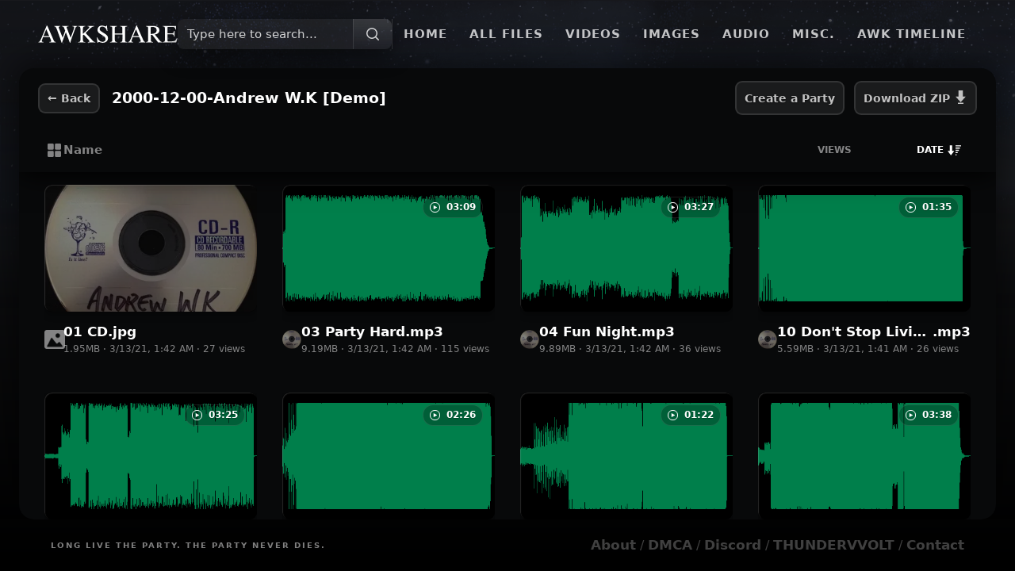

--- FILE ---
content_type: text/html; charset=utf-8
request_url: https://awkshare.com/files/6de71d7f-3cc0-4b50-9647-7d0fe093826f
body_size: 6659
content:
<!doctype html><html prefix="og: https://ogp.me/ns#"><head><title>2000-12-00-Andrew W.K [Demo] | AWKSHARE</title><meta charset="UTF-8"><meta name="msapplication-TileColor" content="#000000"><meta name="theme-color" content="#000000"><meta name="viewport" content="width=device-width,user-scalable=no,viewport-fit=cover"/><meta name="apple-mobile-web-app-capable" content="yes"/><link rel="icon" type="image/png" href="/favicon.png"/><script defer="defer" src="/main-b644a6395965fc2aa8c2.js"></script><link href="/main-b644a6395965fc2aa8c2.css" rel="stylesheet"><meta name="description" content="AWKSHARE - An anonymous dropbox for sharing ANDREW W.K. related media"/><meta name="twitter:card" content="summary"/><meta name="twitter:site" content="@awkshare"/><meta name="twitter:creator" content="@awkshare"/><meta property="og:url" content="https://awkshare.com/files/6de71d7f-3cc0-4b50-9647-7d0fe093826f"/><meta property="og:image" content="https://theia.awkshare.com/leafs/6948a994-be36-4c3e-a251-d7bf833ea93d/theia/card/jpeg"/><meta property="og:title" content="2000-12-00-Andrew W.K [Demo]"/><meta property="og:description" content="AWKSHARE is an anonymous dropbox for sharing Andrew W.K. related media."/></head><body><!-- SSR -->
<script>window.ENV="production";window._awkInit = {"cache":{"leafs":{"6de71d7f-3cc0-4b50-9647-7d0fe093826f":{"alias":null,"childFileTypes":{"AUDIO":11,"IMAGE":1},"children":[{"alias":null,"cdnAssets":[],"commentsCount":0,"createdAt":"2021-03-13T01:42:14.333Z","deletedAt":null,"description":null,"downloadURL":"https://cdn.awkshare.com/6948a994-be36-4c3e-a251-d7bf833ea93d/01%20CD.jpg","duration":null,"fileName":"01 CD.jpg","fileType":"IMAGE","hasOCR":true,"height":2000,"id":"6948a994-be36-4c3e-a251-d7bf833ea93d","imported":false,"initialMime":"image/jpeg","mime":"image/jpeg","name":"01 CD.jpg","parentID":"6de71d7f-3cc0-4b50-9647-7d0fe093826f","persisted":false,"size":"2043903","streamURL":null,"type":"FILE","updatedAt":null,"url":"https://cdn.awkshare.com/6948a994-be36-4c3e-a251-d7bf833ea93d.jpg","viewsCount":27,"width":2044},{"alias":null,"cdnAssets":[],"commentsCount":0,"createdAt":"2021-03-13T01:42:12.821Z","deletedAt":null,"description":null,"downloadURL":"https://cdn.awkshare.com/dc902f0c-4944-4d39-aca7-8c7e6f7776b9/03%20Party%20Hard.mp3","duration":188.659525,"fileName":"03 Party Hard.mp3","fileType":"AUDIO","hasOCR":false,"height":null,"id":"dc902f0c-4944-4d39-aca7-8c7e6f7776b9","imported":false,"initialMime":"audio/mpeg","mime":"audio/mpeg","name":"03 Party Hard.mp3","parentID":"6de71d7f-3cc0-4b50-9647-7d0fe093826f","persisted":false,"size":"9640533","streamURL":"https://cdn.awkshare.com/dc902f0c-4944-4d39-aca7-8c7e6f7776b9","type":"FILE","updatedAt":null,"url":"https://cdn.awkshare.com/dc902f0c-4944-4d39-aca7-8c7e6f7776b9.mp3","viewsCount":115,"width":null},{"alias":null,"cdnAssets":[],"commentsCount":0,"createdAt":"2021-03-13T01:42:06.107Z","deletedAt":null,"description":null,"downloadURL":"https://cdn.awkshare.com/f2758fe0-6569-4c7d-8dfd-0ad9d27f559c/04%20Fun%20Night.mp3","duration":206.788525,"fileName":"04 Fun Night.mp3","fileType":"AUDIO","hasOCR":false,"height":null,"id":"f2758fe0-6569-4c7d-8dfd-0ad9d27f559c","imported":false,"initialMime":"audio/mpeg","mime":"audio/mpeg","name":"04 Fun Night.mp3","parentID":"6de71d7f-3cc0-4b50-9647-7d0fe093826f","persisted":false,"size":"10369317","streamURL":"https://cdn.awkshare.com/f2758fe0-6569-4c7d-8dfd-0ad9d27f559c","type":"FILE","updatedAt":null,"url":"https://cdn.awkshare.com/f2758fe0-6569-4c7d-8dfd-0ad9d27f559c.mp3","viewsCount":36,"width":null},{"alias":null,"cdnAssets":[],"commentsCount":0,"createdAt":"2021-03-13T01:41:57.481Z","deletedAt":null,"description":null,"downloadURL":"https://cdn.awkshare.com/ba9db443-a73d-4716-b0f4-4a0e4543a638/10%20Don't%20Stop%20Living%20In%20The%20Red.mp3","duration":94.670975,"fileName":"10 Don't Stop Living In The Red.mp3","fileType":"AUDIO","hasOCR":false,"height":null,"id":"ba9db443-a73d-4716-b0f4-4a0e4543a638","imported":false,"initialMime":"audio/mpeg","mime":"audio/mpeg","name":"10 Don't Stop Living In The Red.mp3","parentID":"6de71d7f-3cc0-4b50-9647-7d0fe093826f","persisted":false,"size":"5860564","streamURL":"https://cdn.awkshare.com/ba9db443-a73d-4716-b0f4-4a0e4543a638","type":"FILE","updatedAt":null,"url":"https://cdn.awkshare.com/ba9db443-a73d-4716-b0f4-4a0e4543a638.mp3","viewsCount":26,"width":null},{"alias":null,"cdnAssets":[],"commentsCount":0,"createdAt":"2021-03-13T01:41:49.204Z","deletedAt":null,"description":null,"downloadURL":"https://cdn.awkshare.com/e2215ff1-f172-4258-beb6-fcc4deafa8ae/01%20She%20Is%20Beautiful.mp3","duration":205.1428,"fileName":"01 She Is Beautiful.mp3","fileType":"AUDIO","hasOCR":false,"height":null,"id":"e2215ff1-f172-4258-beb6-fcc4deafa8ae","imported":false,"initialMime":"audio/mpeg","mime":"audio/mpeg","name":"01 She Is Beautiful.mp3","parentID":"6de71d7f-3cc0-4b50-9647-7d0fe093826f","persisted":false,"size":"10252288","streamURL":"https://cdn.awkshare.com/e2215ff1-f172-4258-beb6-fcc4deafa8ae","type":"FILE","updatedAt":null,"url":"https://cdn.awkshare.com/e2215ff1-f172-4258-beb6-fcc4deafa8ae.mp3","viewsCount":65,"width":null},{"alias":null,"cdnAssets":[],"commentsCount":0,"createdAt":"2021-03-13T01:41:32.577Z","deletedAt":null,"description":null,"downloadURL":"https://cdn.awkshare.com/1d37281f-4a2f-45bc-b129-81ed085a0771/09%20Your%20Rules.mp3","duration":146.393425,"fileName":"09 Your Rules.mp3","fileType":"AUDIO","hasOCR":false,"height":null,"id":"1d37281f-4a2f-45bc-b129-81ed085a0771","imported":false,"initialMime":"audio/mpeg","mime":"audio/mpeg","name":"09 Your Rules.mp3","parentID":"6de71d7f-3cc0-4b50-9647-7d0fe093826f","persisted":false,"size":"7939839","streamURL":"https://cdn.awkshare.com/1d37281f-4a2f-45bc-b129-81ed085a0771","type":"FILE","updatedAt":null,"url":"https://cdn.awkshare.com/1d37281f-4a2f-45bc-b129-81ed085a0771.mp3","viewsCount":38,"width":null},{"alias":null,"cdnAssets":[],"commentsCount":0,"createdAt":"2021-03-13T01:41:27.037Z","deletedAt":null,"description":null,"downloadURL":"https://cdn.awkshare.com/cd7b27bb-19f9-44ea-8ede-d839bfb7149e/07%20It's%20Time%20To%20Party.mp3","duration":81.74035,"fileName":"07 It's Time To Party.mp3","fileType":"AUDIO","hasOCR":false,"height":null,"id":"cd7b27bb-19f9-44ea-8ede-d839bfb7149e","imported":false,"initialMime":"audio/mpeg","mime":"audio/mpeg","name":"07 It's Time To Party.mp3","parentID":"6de71d7f-3cc0-4b50-9647-7d0fe093826f","persisted":false,"size":"5340728","streamURL":"https://cdn.awkshare.com/cd7b27bb-19f9-44ea-8ede-d839bfb7149e","type":"FILE","updatedAt":null,"url":"https://cdn.awkshare.com/cd7b27bb-19f9-44ea-8ede-d839bfb7149e.mp3","viewsCount":68,"width":null},{"alias":null,"cdnAssets":[],"commentsCount":0,"createdAt":"2021-03-13T01:41:23.245Z","deletedAt":null,"description":null,"downloadURL":"https://cdn.awkshare.com/669c3a1e-9f39-4097-8aa5-56dc85f51e11/08%20Girls%20Own%20Juice.mp3","duration":217.786075,"fileName":"08 Girls Own Juice.mp3","fileType":"AUDIO","hasOCR":false,"height":null,"id":"669c3a1e-9f39-4097-8aa5-56dc85f51e11","imported":false,"initialMime":"audio/mpeg","mime":"audio/mpeg","name":"08 Girls Own Juice.mp3","parentID":"6de71d7f-3cc0-4b50-9647-7d0fe093826f","persisted":false,"size":"10809900","streamURL":"https://cdn.awkshare.com/669c3a1e-9f39-4097-8aa5-56dc85f51e11","type":"FILE","updatedAt":null,"url":"https://cdn.awkshare.com/669c3a1e-9f39-4097-8aa5-56dc85f51e11.mp3","viewsCount":36,"width":null},{"alias":null,"cdnAssets":[],"commentsCount":0,"createdAt":"2021-03-13T01:41:15.679Z","deletedAt":null,"description":null,"downloadURL":"https://cdn.awkshare.com/ef9b356a-69d1-423a-891b-d72710f01547/02%20Free%20Jumps.mp3","duration":201.4334,"fileName":"02 Free Jumps.mp3","fileType":"AUDIO","hasOCR":false,"height":null,"id":"ef9b356a-69d1-423a-891b-d72710f01547","imported":false,"initialMime":"audio/mpeg","mime":"audio/mpeg","name":"02 Free Jumps.mp3","parentID":"6de71d7f-3cc0-4b50-9647-7d0fe093826f","persisted":false,"size":"10154042","streamURL":"https://cdn.awkshare.com/ef9b356a-69d1-423a-891b-d72710f01547","type":"FILE","updatedAt":null,"url":"https://cdn.awkshare.com/ef9b356a-69d1-423a-891b-d72710f01547.mp3","viewsCount":58,"width":null},{"alias":null,"cdnAssets":[],"commentsCount":0,"createdAt":"2021-03-13T01:41:08.593Z","deletedAt":null,"description":null,"downloadURL":"https://cdn.awkshare.com/134c7969-777b-4a96-b5e2-dc7982c75810/06%20Kicks%20and%20Bricks.mp3","duration":181.5281,"fileName":"06 Kicks and Bricks.mp3","fileType":"AUDIO","hasOCR":false,"height":null,"id":"134c7969-777b-4a96-b5e2-dc7982c75810","imported":false,"initialMime":"audio/mpeg","mime":"audio/mpeg","name":"06 Kicks and Bricks.mp3","parentID":"6de71d7f-3cc0-4b50-9647-7d0fe093826f","persisted":false,"size":"9352294","streamURL":"https://cdn.awkshare.com/134c7969-777b-4a96-b5e2-dc7982c75810","type":"FILE","updatedAt":null,"url":"https://cdn.awkshare.com/134c7969-777b-4a96-b5e2-dc7982c75810.mp3","viewsCount":48,"width":null},{"alias":null,"cdnAssets":[],"commentsCount":0,"createdAt":"2021-03-13T01:41:01.447Z","deletedAt":null,"description":null,"downloadURL":"https://cdn.awkshare.com/8f59eca2-99e8-4577-9209-31eeccb6cb10/11%20Tear%20It%20Up.mp3","duration":268.986075,"fileName":"11 Tear It Up.mp3","fileType":"AUDIO","hasOCR":false,"height":null,"id":"8f59eca2-99e8-4577-9209-31eeccb6cb10","imported":false,"initialMime":"audio/mpeg","mime":"audio/mpeg","name":"11 Tear It Up.mp3","parentID":"6de71d7f-3cc0-4b50-9647-7d0fe093826f","persisted":false,"size":"12868187","streamURL":"https://cdn.awkshare.com/8f59eca2-99e8-4577-9209-31eeccb6cb10","type":"FILE","updatedAt":null,"url":"https://cdn.awkshare.com/8f59eca2-99e8-4577-9209-31eeccb6cb10.mp3","viewsCount":43,"width":null},{"alias":null,"cdnAssets":[],"commentsCount":0,"createdAt":"2021-03-13T01:40:42.920Z","deletedAt":null,"description":null,"downloadURL":"https://cdn.awkshare.com/378a78d2-5136-4c5c-84e4-47a5714dad06/05%20We're%20Not%20Gunna%20Get%20Old.mp3","duration":274.106075,"fileName":"05 We're Not Gunna Get Old.mp3","fileType":"AUDIO","hasOCR":false,"height":null,"id":"378a78d2-5136-4c5c-84e4-47a5714dad06","imported":false,"initialMime":"audio/mpeg","mime":"audio/mpeg","name":"05 We're Not Gunna Get Old.mp3","parentID":"6de71d7f-3cc0-4b50-9647-7d0fe093826f","persisted":false,"size":"13074028","streamURL":"https://cdn.awkshare.com/378a78d2-5136-4c5c-84e4-47a5714dad06","type":"FILE","updatedAt":null,"url":"https://cdn.awkshare.com/378a78d2-5136-4c5c-84e4-47a5714dad06.mp3","viewsCount":64,"width":null}],"commentsCount":0,"createdAt":"2021-03-13T01:40:28.213Z","deletedAt":null,"description":"","downloadURL":null,"dynamic":false,"id":"6de71d7f-3cc0-4b50-9647-7d0fe093826f","imported":false,"name":"2000-12-00-Andrew W.K [Demo]","parentID":null,"posterAutoID":"6948a994-be36-4c3e-a251-d7bf833ea93d","posterFileID":null,"posterURL":null,"published":true,"streamURL":null,"type":"COLLECTION","updatedAt":null,"url":null,"viewsCount":621}}},"env":{"isMobile":false,"secure":true,"origin":"https://awkshare.com"}};</script>
<div id="root"><div class="styles__component--SL4HK"><div class="styles__component--nLWsZ"><div class="styles__content--IA9Hu"><div class="styles__component--RyKYF"><div class="styles__logoWrapper--FDRN5"><a href="/"><svg width="24" height="24" viewBox="0 0 227 29" fill="currentColor" class="styles__logo--ILPUW" name="AWKSHARE"><path d="M18.1 17.7 13.4 6.5 8.8 17.7H18ZM.6 28v-.7a3 3 0 0 0 2.3-1.2 33 33 0 0 0 2.7-5.5l8.5-20h.8l10.1 23a9.8 9.8 0 0 0 1.6 3c.4.3 1.1.5 2 .7v.7H18.4v-.7c1.2-.1 2-.3 2.3-.4.4-.2.5-.5.5-1.1 0-.2 0-.6-.2-1 0-.6-.3-1.1-.5-1.7l-1.7-3.9H8.1a183 183 0 0 0-2.2 6.3c0 .7.2 1.2.8 1.4.3.2 1 .3 2 .4v.7H.5ZM36.2 1.2V2c-.8 0-1.3 0-1.7.2-.6.2-.9.6-.9 1.2l.1.8.3 1 6 15.2L44.1 9l-1.9-5a3 3 0 0 0-1.6-1.7c-.4-.2-1-.3-2-.3v-.8h11V2c-1 0-1.8 0-2.1.2-.6.2-1 .7-1 1.4l.1.6.4 1.1 6 15.2 5-13.7a12 12 0 0 0 .8-3c0-.7-.4-1.2-1-1.5-.5-.2-1-.3-1.9-.3v-.8h8V2c-.6 0-1.2.2-1.6.5-.7.4-1.2 1-1.5 2l-4.4 12-1.7 4.7-2.4 7.4h-.6L50 23.9l-4.8-12.5-6.3 17.2h-.6L35.4 20 32 10.6a44.6 44.6 0 0 0-3-7.2A3.1 3.1 0 0 0 26.3 2v-.8h10Zm29 26.2c1.7-.2 2.7-.5 3-1 .5-.4.7-1.5.7-3.2V5.6c0-1.4-.2-2.4-.7-2.8-.4-.5-1.4-.7-3-.8v-.8h11.6V2c-1.6 0-2.6.3-3 .8-.5.4-.8 1.4-.8 2.8V14l6.2-5.5c2.8-2.7 4.2-4.4 4.2-5.2 0-.5-.2-.9-.7-1-.5-.2-1.2-.3-2-.3v-.8h10.6V2c-1.3.1-2.3.4-3 .7A15 15 0 0 0 85 5.2l-7.7 7.5L86.9 23c1.7 2 3 3.1 3.6 3.6.6.5 1.5.8 2.8 1v.6H80.8v-.7c1.2 0 2-.2 2.3-.3.4-.1.6-.4.6-.8 0-.2-.1-.6-.4-1a9 9 0 0 0-1.2-1.7l-7.7-8.4-1.4 1.2v7.3c0 1.5.3 2.5.7 2.9.5.4 1.5.6 3 .8v.7H65.2v-.7ZM96.5 20c.6 1.8 1.5 3.2 2.4 4.3a7.6 7.6 0 0 0 6 2.8 5 5 0 0 0 3.4-1.2c1-.8 1.4-2 1.4-3.4 0-1.3-.5-2.5-1.4-3.5l-4-2.8-3.5-2.1-2.5-2a6.2 6.2 0 0 1-1.7-4.3 7 7 0 0 1 2-5.1c1.4-1.4 3.2-2 5.5-2 1 0 2 .2 3.3.6l2.3.7c.5 0 .8-.1 1-.3l.4-1h.9l.9 8.6h-1c-.7-2.6-1.7-4.4-3.2-5.5a7.5 7.5 0 0 0-4.3-1.5c-1.1 0-2.1.3-3 1-.8.6-1.2 1.5-1.2 2.7 0 1 .3 2 1 2.7.6.7 1.6 1.5 3 2.3l3.5 2.2c2.3 1.4 3.8 2.7 4.7 3.8a6.6 6.6 0 0 1 1.4 4.2 7 7 0 0 1-2.4 5.3 9 9 0 0 1-6.2 2.1 12 12 0 0 1-4-.7 15 15 0 0 0-2.3-.7c-.5 0-.8.2-1 .5l-.3.9h-.9l-1.2-8.7h1Zm20.6 7.4c1.6-.2 2.6-.5 3-1 .4-.3.6-1.4.6-3.2V5.6c0-1.4-.2-2.4-.7-2.8-.4-.4-1.4-.7-2.9-.8v-.8h11.3V2c-1.5 0-2.5.4-3 .8-.4.4-.6 1.4-.6 2.8v8h12.3v-8c0-1.4-.2-2.4-.6-2.8-.5-.4-1.4-.7-3-.8v-.8H145V2c-1.5 0-2.5.4-3 .8-.4.4-.6 1.4-.6 2.8v18.1c0 1.5.2 2.4.7 2.9.4.4 1.4.6 2.9.8v.7h-11.3v-.7c1.6-.2 2.6-.5 3-.9.3-.4.5-1.5.5-3.3v-7.9h-12.3v8.4c0 1.5.2 2.4.7 2.9.4.4 1.4.7 2.9.8v.7h-11.3v-.7Zm46.9-9.7-4.7-11.2-4.7 11.2h9.4ZM146.4 28v-.7c1-.1 1.8-.5 2.4-1.2a33 33 0 0 0 2.6-5.5l8.5-20h.8l10.1 23a9.8 9.8 0 0 0 1.7 3c.4.3 1 .5 2 .7v.7h-10.3v-.7l2.3-.4c.3-.2.5-.5.5-1.1 0-.2 0-.6-.2-1l-.6-1.7-1.7-3.9H154a183 183 0 0 0-2.2 6.3c0 .7.3 1.2.8 1.4.4.2 1 .3 2 .4v.7h-8Zm36.9-13.8c2.9-.1 5-.4 6.2-1 2.2-.8 3.3-2.5 3.3-5 0-2.3-1-3.9-3-4.7a9 9 0 0 0-4-.7c-1.2 0-1.9 0-2.2.2-.2.2-.3.6-.3 1.2v10Zm-7.7 13.2c1.6-.2 2.6-.5 3-1 .3-.4.5-1.5.5-3.2V5.6c0-1.4-.2-2.3-.6-2.8-.5-.4-1.4-.7-2.9-.8v-.8H187c2.3 0 4.3.3 5.8 1 3 1 4.5 3.1 4.5 6.1 0 2-.7 3.6-2 4.7-1.3 1-3 1.8-5.4 2.1l8.4 10.3c.5.7 1 1.1 1.6 1.4a5 5 0 0 0 2 .6v.7h-6.6l-9.7-12.5-2.2.1v8c0 1.5.2 2.5.6 2.9.5.4 1.5.6 3 .8v.7h-11.3v-.7Zm27.1 0c1.5-.2 2.5-.5 3-.8.4-.4.6-1.4.6-2.9v-18c0-1.5-.2-2.5-.6-2.9-.5-.4-1.4-.7-3-.8v-.8h21.6l.2 5.9h-1c-.4-1.8-1-3-1.6-3.5-.7-.6-2.2-.8-4.6-.8h-5.5c-.6 0-1 0-1.1.3-.2.1-.2.5-.2 1v9.1h6.2c1.8 0 2.9-.3 3.3-.8.5-.5.9-1.5 1.2-3.1h1v9.4h-1c-.3-1.6-.7-2.6-1.2-3.1s-1.6-.8-3.3-.8h-6.2v10c0 .9.2 1.4.7 1.5a32.7 32.7 0 0 0 10.7-.7c1.3-.6 2.5-2 3.5-4.4h1.2l-1.9 7h-22v-.8Z"></path></svg></a></div><div class="styles__right--xnG1p"><div class="styles__middle--r7MsA"><div class="styles__component--P35m2"><div class="styles__inner--xTIGR"><div class="styles__label--EEP2c">Type here to search...</div><div class="styles__prefix--oSHdP"><svg width="24" height="24" fill="none" viewBox="0 0 24 24"><path stroke="currentColor" stroke-linecap="round" stroke-linejoin="round" stroke-width="1.5" d="M19.25 19.25L15.5 15.5M4.75 11C4.75 7.54822 7.54822 4.75 11 4.75C14.4518 4.75 17.25 7.54822 17.25 11C17.25 14.4518 14.4518 17.25 11 17.25C7.54822 17.25 4.75 14.4518 4.75 11Z"></path></svg></div></div></div> <div class="styles__splitter--YpT5E"></div></div><div class="styles__tabs--NzsDS"><a class="styles__tab--wIgUx" href="/">Home</a><a class="styles__tab--wIgUx" href="/files">All Files</a><a class="styles__tab--wIgUx" href="/videos">Videos</a><a class="styles__tab--wIgUx" href="/images">Images</a><a class="styles__tab--wIgUx" href="/audio">Audio</a><a class="styles__tab--wIgUx" href="/misc">Misc.</a><a class="styles__tab--wIgUx" href="/timeline">AWK Timeline</a><a class="styles__tab--wIgUx" href="/party/create">+ Create a Party</a></div></div></div><div class="styles__router--dZynq"><div class="styles__root--Lx5fv"><div class="styles__tableHeaderOuter--laVqb"><div class="styles__collection--CA134"><div class="styles__component--huBcV"><a class="styles__component--BFN9V awk-btn" style="margin-left:0" href="/files"><span class="styles__icon--Xlgup">←</span><span class="styles__label--zMczJ"> Back</span></a><div class="styles__title--Nnoys">2000-12-00-Andrew W.K [Demo]</div><div class="styles__actions--Q3QjW"><a class="styles__component--BFN9V styles__hideAtSmall--ae8Bd awk-btn" href="/party/create?from=6de71d7f-3cc0-4b50-9647-7d0fe093826f">Create a Party</a><button class="styles__component--BFN9V awk-btn" style="margin-left:12px"><span class="styles__label--zMczJ">Download<span class="styles__hideSmall--TRhJm"> ZIP</span> </span><span class="styles__icon--Xlgup"><svg width="17" height="17" viewBox="0 0 24 24" fill="currentColor"><path d="M16 11h5l-9 10-9-10h5v-11h8v11zm1 11h-10v2h10v-2z"></path></svg></span></button></div></div></div><div class="styles__tableHeaderInner--ghpUE"><div class="styles__tableHeader--dEHnx styles__sortable--Yc5rR"><div class="styles__iconCell--IN7Wp styles__canToggle--Z_QUa"><div class="styles__icon--qz1M6"><svg width="17" height="17" viewBox="0 0 24 24" fill="currentColor"><path d="M9 13a2 2 0 012 2v7a2 2 0 01-2 2H2a2 2 0 01-2-2v-7c0-1.1.9-2 2-2h7zm13 0a2 2 0 012 2v7a2 2 0 01-2 2h-7a2 2 0 01-2-2v-7c0-1.1.9-2 2-2h7zM9 0a2 2 0 012 2v7a2 2 0 01-2 2H2a2 2 0 01-2-2V2C0 .9.9 0 2 0h7zm13 0a2 2 0 012 2v7a2 2 0 01-2 2h-7a2 2 0 01-2-2V2c0-1.1.9-2 2-2h7z"></path></svg></div></div><div class="styles__name--r6A4D">Name<!-- --> </div><div class="styles__views--HNSL4"><span>Views </span></div><div class="styles__date--aqUwL styles__isActive--JZ4wv"><span>Date </span><svg width="17" height="17" viewBox="0 0 24 24" fill="currentColor"><path d="M6 21l6-8h-4v-10h-4v10h-4l6 8zm16-12h-8v-2h8v2zm2-6h-10v2h10v-2zm-4 8h-6v2h6v-2zm-2 4h-4v2h4v-2zm-2 4h-2v2h2v-2z"></path></svg></div></div></div></div><div class="styles__leafs--UWu5x styles__hasCards--fkOAP"><a class="styles__component--W9fFP" title="01 CD.jpg" href="/files/6948a994-be36-4c3e-a251-d7bf833ea93d"><div class="styles__border--AkOoA"><div class="styles__preview--sV1TB"><div class="styles__stats--g7NDR"></div><picture class="styles__picture--u0Hyy"><source class="styles__component--uH3nw styles__imagePreview--AHGYw" role="presentation" type="image/webp" srcSet="https://theia.awkshare.com/leafs/6948a994-be36-4c3e-a251-d7bf833ea93d/theia/card/webp"/><img class="styles__component--uH3nw styles__imagePreview--AHGYw" role="presentation" src="https://theia.awkshare.com/leafs/6948a994-be36-4c3e-a251-d7bf833ea93d/theia/card/jpeg" loading="lazy"/></picture></div><div class="styles__info--PuMfT"><div class="styles__component--qDFr8 styles__type--kJc0M"><img class="styles__icon--DFxBP" src="/002f4998d9b81a0951a9284cbfff1a25.png" height="24"/></div><div class="styles__vStack--_LSI5"><div class="styles__name--FDRi0"><span class="styles__fileName--Jp6c_">01 CD</span><span class="styles__suffix--Ecpoa">.<!-- -->jpg</span></div><div class="styles__meta--kyX7W">1.95MB<!-- --> · <!-- -->3/13/21, 1:42 AM<!-- --> · <!-- -->27<!-- --> view<!-- -->s</div></div></div></div></a><a class="styles__component--W9fFP" title="03 Party Hard.mp3" href="/files/dc902f0c-4944-4d39-aca7-8c7e6f7776b9"><div class="styles__border--AkOoA"><div class="styles__preview--sV1TB"><div class="styles__stats--g7NDR"><div class="styles__component--aKtLC"><div class="styles__icon--HaoyT"><svg width="5" height="5" viewBox="0 0 22 22" fill="currentColor"><path d="M21.23 12.33L5.2 21.3c-.99.55-2.2-.17-2.2-1.32V2.01A1.49 1.49 0 0 1 5.2.69l16.03 8.98a1.53 1.53 0 0 1 0 2.66"></path></svg></div>  <span>03:09</span></div></div><picture class="styles__picture--u0Hyy"><source class="styles__component--uH3nw styles__imagePreview--AHGYw" role="presentation" type="image/webp" srcSet="https://theia.awkshare.com/leafs/dc902f0c-4944-4d39-aca7-8c7e6f7776b9/theia/card/webp"/><img class="styles__component--uH3nw styles__imagePreview--AHGYw" role="presentation" src="https://theia.awkshare.com/leafs/dc902f0c-4944-4d39-aca7-8c7e6f7776b9/theia/card/jpeg" loading="lazy"/></picture></div><div class="styles__info--PuMfT"><div class="styles__component--qDFr8 styles__type--kJc0M"><img class="styles__icon--DFxBP" src="/05554191b66fc38f6b65e33c677511d1.png" height="24"/></div><div class="styles__vStack--_LSI5"><div class="styles__name--FDRi0"><span class="styles__fileName--Jp6c_">03 Party Hard</span><span class="styles__suffix--Ecpoa">.<!-- -->mp3</span></div><div class="styles__meta--kyX7W">9.19MB<!-- --> · <!-- -->3/13/21, 1:42 AM<!-- --> · <!-- -->115<!-- --> view<!-- -->s</div></div></div></div></a><a class="styles__component--W9fFP" title="04 Fun Night.mp3" href="/files/f2758fe0-6569-4c7d-8dfd-0ad9d27f559c"><div class="styles__border--AkOoA"><div class="styles__preview--sV1TB"><div class="styles__stats--g7NDR"><div class="styles__component--aKtLC"><div class="styles__icon--HaoyT"><svg width="5" height="5" viewBox="0 0 22 22" fill="currentColor"><path d="M21.23 12.33L5.2 21.3c-.99.55-2.2-.17-2.2-1.32V2.01A1.49 1.49 0 0 1 5.2.69l16.03 8.98a1.53 1.53 0 0 1 0 2.66"></path></svg></div>  <span>03:27</span></div></div><picture class="styles__picture--u0Hyy"><source class="styles__component--uH3nw styles__imagePreview--AHGYw" role="presentation" type="image/webp" srcSet="https://theia.awkshare.com/leafs/f2758fe0-6569-4c7d-8dfd-0ad9d27f559c/theia/card/webp"/><img class="styles__component--uH3nw styles__imagePreview--AHGYw" role="presentation" src="https://theia.awkshare.com/leafs/f2758fe0-6569-4c7d-8dfd-0ad9d27f559c/theia/card/jpeg" loading="lazy"/></picture></div><div class="styles__info--PuMfT"><div class="styles__component--qDFr8 styles__type--kJc0M"><img class="styles__icon--DFxBP" src="/05554191b66fc38f6b65e33c677511d1.png" height="24"/></div><div class="styles__vStack--_LSI5"><div class="styles__name--FDRi0"><span class="styles__fileName--Jp6c_">04 Fun Night</span><span class="styles__suffix--Ecpoa">.<!-- -->mp3</span></div><div class="styles__meta--kyX7W">9.89MB<!-- --> · <!-- -->3/13/21, 1:42 AM<!-- --> · <!-- -->36<!-- --> view<!-- -->s</div></div></div></div></a><a class="styles__component--W9fFP" title="10 Don&#x27;t Stop Living In The Red.mp3" href="/files/ba9db443-a73d-4716-b0f4-4a0e4543a638"><div class="styles__border--AkOoA"><div class="styles__preview--sV1TB"><div class="styles__stats--g7NDR"><div class="styles__component--aKtLC"><div class="styles__icon--HaoyT"><svg width="5" height="5" viewBox="0 0 22 22" fill="currentColor"><path d="M21.23 12.33L5.2 21.3c-.99.55-2.2-.17-2.2-1.32V2.01A1.49 1.49 0 0 1 5.2.69l16.03 8.98a1.53 1.53 0 0 1 0 2.66"></path></svg></div>  <span>01:35</span></div></div><picture class="styles__picture--u0Hyy"><source class="styles__component--uH3nw styles__imagePreview--AHGYw" role="presentation" type="image/webp" srcSet="https://theia.awkshare.com/leafs/ba9db443-a73d-4716-b0f4-4a0e4543a638/theia/card/webp"/><img class="styles__component--uH3nw styles__imagePreview--AHGYw" role="presentation" src="https://theia.awkshare.com/leafs/ba9db443-a73d-4716-b0f4-4a0e4543a638/theia/card/jpeg" loading="lazy"/></picture></div><div class="styles__info--PuMfT"><div class="styles__component--qDFr8 styles__type--kJc0M"><img class="styles__icon--DFxBP" src="/05554191b66fc38f6b65e33c677511d1.png" height="24"/></div><div class="styles__vStack--_LSI5"><div class="styles__name--FDRi0"><span class="styles__fileName--Jp6c_">10 Don&#x27;t Stop Living In The Red</span><span class="styles__suffix--Ecpoa">.<!-- -->mp3</span></div><div class="styles__meta--kyX7W">5.59MB<!-- --> · <!-- -->3/13/21, 1:41 AM<!-- --> · <!-- -->26<!-- --> view<!-- -->s</div></div></div></div></a><a class="styles__component--W9fFP" title="01 She Is Beautiful.mp3" href="/files/e2215ff1-f172-4258-beb6-fcc4deafa8ae"><div class="styles__border--AkOoA"><div class="styles__preview--sV1TB"><div class="styles__stats--g7NDR"><div class="styles__component--aKtLC"><div class="styles__icon--HaoyT"><svg width="5" height="5" viewBox="0 0 22 22" fill="currentColor"><path d="M21.23 12.33L5.2 21.3c-.99.55-2.2-.17-2.2-1.32V2.01A1.49 1.49 0 0 1 5.2.69l16.03 8.98a1.53 1.53 0 0 1 0 2.66"></path></svg></div>  <span>03:25</span></div></div><picture class="styles__picture--u0Hyy"><source class="styles__component--uH3nw styles__imagePreview--AHGYw" role="presentation" type="image/webp" srcSet="https://theia.awkshare.com/leafs/e2215ff1-f172-4258-beb6-fcc4deafa8ae/theia/card/webp"/><img class="styles__component--uH3nw styles__imagePreview--AHGYw" role="presentation" src="https://theia.awkshare.com/leafs/e2215ff1-f172-4258-beb6-fcc4deafa8ae/theia/card/jpeg" loading="lazy"/></picture></div><div class="styles__info--PuMfT"><div class="styles__component--qDFr8 styles__type--kJc0M"><img class="styles__icon--DFxBP" src="/05554191b66fc38f6b65e33c677511d1.png" height="24"/></div><div class="styles__vStack--_LSI5"><div class="styles__name--FDRi0"><span class="styles__fileName--Jp6c_">01 She Is Beautiful</span><span class="styles__suffix--Ecpoa">.<!-- -->mp3</span></div><div class="styles__meta--kyX7W">9.78MB<!-- --> · <!-- -->3/13/21, 1:41 AM<!-- --> · <!-- -->65<!-- --> view<!-- -->s</div></div></div></div></a><a class="styles__component--W9fFP" title="09 Your Rules.mp3" href="/files/1d37281f-4a2f-45bc-b129-81ed085a0771"><div class="styles__border--AkOoA"><div class="styles__preview--sV1TB"><div class="styles__stats--g7NDR"><div class="styles__component--aKtLC"><div class="styles__icon--HaoyT"><svg width="5" height="5" viewBox="0 0 22 22" fill="currentColor"><path d="M21.23 12.33L5.2 21.3c-.99.55-2.2-.17-2.2-1.32V2.01A1.49 1.49 0 0 1 5.2.69l16.03 8.98a1.53 1.53 0 0 1 0 2.66"></path></svg></div>  <span>02:26</span></div></div><picture class="styles__picture--u0Hyy"><source class="styles__component--uH3nw styles__imagePreview--AHGYw" role="presentation" type="image/webp" srcSet="https://theia.awkshare.com/leafs/1d37281f-4a2f-45bc-b129-81ed085a0771/theia/card/webp"/><img class="styles__component--uH3nw styles__imagePreview--AHGYw" role="presentation" src="https://theia.awkshare.com/leafs/1d37281f-4a2f-45bc-b129-81ed085a0771/theia/card/jpeg" loading="lazy"/></picture></div><div class="styles__info--PuMfT"><div class="styles__component--qDFr8 styles__type--kJc0M"><img class="styles__icon--DFxBP" src="/05554191b66fc38f6b65e33c677511d1.png" height="24"/></div><div class="styles__vStack--_LSI5"><div class="styles__name--FDRi0"><span class="styles__fileName--Jp6c_">09 Your Rules</span><span class="styles__suffix--Ecpoa">.<!-- -->mp3</span></div><div class="styles__meta--kyX7W">7.57MB<!-- --> · <!-- -->3/13/21, 1:41 AM<!-- --> · <!-- -->38<!-- --> view<!-- -->s</div></div></div></div></a><a class="styles__component--W9fFP" title="07 It&#x27;s Time To Party.mp3" href="/files/cd7b27bb-19f9-44ea-8ede-d839bfb7149e"><div class="styles__border--AkOoA"><div class="styles__preview--sV1TB"><div class="styles__stats--g7NDR"><div class="styles__component--aKtLC"><div class="styles__icon--HaoyT"><svg width="5" height="5" viewBox="0 0 22 22" fill="currentColor"><path d="M21.23 12.33L5.2 21.3c-.99.55-2.2-.17-2.2-1.32V2.01A1.49 1.49 0 0 1 5.2.69l16.03 8.98a1.53 1.53 0 0 1 0 2.66"></path></svg></div>  <span>01:22</span></div></div><picture class="styles__picture--u0Hyy"><source class="styles__component--uH3nw styles__imagePreview--AHGYw" role="presentation" type="image/webp" srcSet="https://theia.awkshare.com/leafs/cd7b27bb-19f9-44ea-8ede-d839bfb7149e/theia/card/webp"/><img class="styles__component--uH3nw styles__imagePreview--AHGYw" role="presentation" src="https://theia.awkshare.com/leafs/cd7b27bb-19f9-44ea-8ede-d839bfb7149e/theia/card/jpeg" loading="lazy"/></picture></div><div class="styles__info--PuMfT"><div class="styles__component--qDFr8 styles__type--kJc0M"><img class="styles__icon--DFxBP" src="/05554191b66fc38f6b65e33c677511d1.png" height="24"/></div><div class="styles__vStack--_LSI5"><div class="styles__name--FDRi0"><span class="styles__fileName--Jp6c_">07 It&#x27;s Time To Party</span><span class="styles__suffix--Ecpoa">.<!-- -->mp3</span></div><div class="styles__meta--kyX7W">5.09MB<!-- --> · <!-- -->3/13/21, 1:41 AM<!-- --> · <!-- -->68<!-- --> view<!-- -->s</div></div></div></div></a><a class="styles__component--W9fFP" title="08 Girls Own Juice.mp3" href="/files/669c3a1e-9f39-4097-8aa5-56dc85f51e11"><div class="styles__border--AkOoA"><div class="styles__preview--sV1TB"><div class="styles__stats--g7NDR"><div class="styles__component--aKtLC"><div class="styles__icon--HaoyT"><svg width="5" height="5" viewBox="0 0 22 22" fill="currentColor"><path d="M21.23 12.33L5.2 21.3c-.99.55-2.2-.17-2.2-1.32V2.01A1.49 1.49 0 0 1 5.2.69l16.03 8.98a1.53 1.53 0 0 1 0 2.66"></path></svg></div>  <span>03:38</span></div></div><picture class="styles__picture--u0Hyy"><source class="styles__component--uH3nw styles__imagePreview--AHGYw" role="presentation" type="image/webp" srcSet="https://theia.awkshare.com/leafs/669c3a1e-9f39-4097-8aa5-56dc85f51e11/theia/card/webp"/><img class="styles__component--uH3nw styles__imagePreview--AHGYw" role="presentation" src="https://theia.awkshare.com/leafs/669c3a1e-9f39-4097-8aa5-56dc85f51e11/theia/card/jpeg" loading="lazy"/></picture></div><div class="styles__info--PuMfT"><div class="styles__component--qDFr8 styles__type--kJc0M"><img class="styles__icon--DFxBP" src="/05554191b66fc38f6b65e33c677511d1.png" height="24"/></div><div class="styles__vStack--_LSI5"><div class="styles__name--FDRi0"><span class="styles__fileName--Jp6c_">08 Girls Own Juice</span><span class="styles__suffix--Ecpoa">.<!-- -->mp3</span></div><div class="styles__meta--kyX7W">10.31MB<!-- --> · <!-- -->3/13/21, 1:41 AM<!-- --> · <!-- -->36<!-- --> view<!-- -->s</div></div></div></div></a><a class="styles__component--W9fFP" title="02 Free Jumps.mp3" href="/files/ef9b356a-69d1-423a-891b-d72710f01547"><div class="styles__border--AkOoA"><div class="styles__preview--sV1TB"><div class="styles__stats--g7NDR"><div class="styles__component--aKtLC"><div class="styles__icon--HaoyT"><svg width="5" height="5" viewBox="0 0 22 22" fill="currentColor"><path d="M21.23 12.33L5.2 21.3c-.99.55-2.2-.17-2.2-1.32V2.01A1.49 1.49 0 0 1 5.2.69l16.03 8.98a1.53 1.53 0 0 1 0 2.66"></path></svg></div>  <span>03:21</span></div></div><picture class="styles__picture--u0Hyy"><source class="styles__component--uH3nw styles__imagePreview--AHGYw" role="presentation" type="image/webp" srcSet="https://theia.awkshare.com/leafs/ef9b356a-69d1-423a-891b-d72710f01547/theia/card/webp"/><img class="styles__component--uH3nw styles__imagePreview--AHGYw" role="presentation" src="https://theia.awkshare.com/leafs/ef9b356a-69d1-423a-891b-d72710f01547/theia/card/jpeg" loading="lazy"/></picture></div><div class="styles__info--PuMfT"><div class="styles__component--qDFr8 styles__type--kJc0M"><img class="styles__icon--DFxBP" src="/05554191b66fc38f6b65e33c677511d1.png" height="24"/></div><div class="styles__vStack--_LSI5"><div class="styles__name--FDRi0"><span class="styles__fileName--Jp6c_">02 Free Jumps</span><span class="styles__suffix--Ecpoa">.<!-- -->mp3</span></div><div class="styles__meta--kyX7W">9.68MB<!-- --> · <!-- -->3/13/21, 1:41 AM<!-- --> · <!-- -->58<!-- --> view<!-- -->s</div></div></div></div></a><a class="styles__component--W9fFP" title="06 Kicks and Bricks.mp3" href="/files/134c7969-777b-4a96-b5e2-dc7982c75810"><div class="styles__border--AkOoA"><div class="styles__preview--sV1TB"><div class="styles__stats--g7NDR"><div class="styles__component--aKtLC"><div class="styles__icon--HaoyT"><svg width="5" height="5" viewBox="0 0 22 22" fill="currentColor"><path d="M21.23 12.33L5.2 21.3c-.99.55-2.2-.17-2.2-1.32V2.01A1.49 1.49 0 0 1 5.2.69l16.03 8.98a1.53 1.53 0 0 1 0 2.66"></path></svg></div>  <span>03:02</span></div></div><picture class="styles__picture--u0Hyy"><source class="styles__component--uH3nw styles__imagePreview--AHGYw" role="presentation" type="image/webp" srcSet="https://theia.awkshare.com/leafs/134c7969-777b-4a96-b5e2-dc7982c75810/theia/card/webp"/><img class="styles__component--uH3nw styles__imagePreview--AHGYw" role="presentation" src="https://theia.awkshare.com/leafs/134c7969-777b-4a96-b5e2-dc7982c75810/theia/card/jpeg" loading="lazy"/></picture></div><div class="styles__info--PuMfT"><div class="styles__component--qDFr8 styles__type--kJc0M"><img class="styles__icon--DFxBP" src="/05554191b66fc38f6b65e33c677511d1.png" height="24"/></div><div class="styles__vStack--_LSI5"><div class="styles__name--FDRi0"><span class="styles__fileName--Jp6c_">06 Kicks and Bricks</span><span class="styles__suffix--Ecpoa">.<!-- -->mp3</span></div><div class="styles__meta--kyX7W">8.92MB<!-- --> · <!-- -->3/13/21, 1:41 AM<!-- --> · <!-- -->48<!-- --> view<!-- -->s</div></div></div></div></a><a class="styles__component--W9fFP" title="11 Tear It Up.mp3" href="/files/8f59eca2-99e8-4577-9209-31eeccb6cb10"><div class="styles__border--AkOoA"><div class="styles__preview--sV1TB"><div class="styles__stats--g7NDR"><div class="styles__component--aKtLC"><div class="styles__icon--HaoyT"><svg width="5" height="5" viewBox="0 0 22 22" fill="currentColor"><path d="M21.23 12.33L5.2 21.3c-.99.55-2.2-.17-2.2-1.32V2.01A1.49 1.49 0 0 1 5.2.69l16.03 8.98a1.53 1.53 0 0 1 0 2.66"></path></svg></div>  <span>04:29</span></div></div><picture class="styles__picture--u0Hyy"><source class="styles__component--uH3nw styles__imagePreview--AHGYw" role="presentation" type="image/webp" srcSet="https://theia.awkshare.com/leafs/8f59eca2-99e8-4577-9209-31eeccb6cb10/theia/card/webp"/><img class="styles__component--uH3nw styles__imagePreview--AHGYw" role="presentation" src="https://theia.awkshare.com/leafs/8f59eca2-99e8-4577-9209-31eeccb6cb10/theia/card/jpeg" loading="lazy"/></picture></div><div class="styles__info--PuMfT"><div class="styles__component--qDFr8 styles__type--kJc0M"><img class="styles__icon--DFxBP" src="/05554191b66fc38f6b65e33c677511d1.png" height="24"/></div><div class="styles__vStack--_LSI5"><div class="styles__name--FDRi0"><span class="styles__fileName--Jp6c_">11 Tear It Up</span><span class="styles__suffix--Ecpoa">.<!-- -->mp3</span></div><div class="styles__meta--kyX7W">12.27MB<!-- --> · <!-- -->3/13/21, 1:41 AM<!-- --> · <!-- -->43<!-- --> view<!-- -->s</div></div></div></div></a><a class="styles__component--W9fFP" title="05 We&#x27;re Not Gunna Get Old.mp3" href="/files/378a78d2-5136-4c5c-84e4-47a5714dad06"><div class="styles__border--AkOoA"><div class="styles__preview--sV1TB"><div class="styles__stats--g7NDR"><div class="styles__component--aKtLC"><div class="styles__icon--HaoyT"><svg width="5" height="5" viewBox="0 0 22 22" fill="currentColor"><path d="M21.23 12.33L5.2 21.3c-.99.55-2.2-.17-2.2-1.32V2.01A1.49 1.49 0 0 1 5.2.69l16.03 8.98a1.53 1.53 0 0 1 0 2.66"></path></svg></div>  <span>04:34</span></div></div><picture class="styles__picture--u0Hyy"><source class="styles__component--uH3nw styles__imagePreview--AHGYw" role="presentation" type="image/webp" srcSet="https://theia.awkshare.com/leafs/378a78d2-5136-4c5c-84e4-47a5714dad06/theia/card/webp"/><img class="styles__component--uH3nw styles__imagePreview--AHGYw" role="presentation" src="https://theia.awkshare.com/leafs/378a78d2-5136-4c5c-84e4-47a5714dad06/theia/card/jpeg" loading="lazy"/></picture></div><div class="styles__info--PuMfT"><div class="styles__component--qDFr8 styles__type--kJc0M"><img class="styles__icon--DFxBP" src="/05554191b66fc38f6b65e33c677511d1.png" height="24"/></div><div class="styles__vStack--_LSI5"><div class="styles__name--FDRi0"><span class="styles__fileName--Jp6c_">05 We&#x27;re Not Gunna Get Old</span><span class="styles__suffix--Ecpoa">.<!-- -->mp3</span></div><div class="styles__meta--kyX7W">12.47MB<!-- --> · <!-- -->3/13/21, 1:40 AM<!-- --> · <!-- -->64<!-- --> view<!-- -->s</div></div></div></div></a></div></div></div></div><div class="styles__footer--fb4CX"><div class="styles__longLiveTheParty--PA_S3"><span>Long Live The Party. </span><span>The Party Never Dies.</span></div><div class="styles__links--bh1b3"><a class="styles__contact--XrVDA" href="/about">About</a> / <a class="styles__contact--XrVDA" href="/dmca">DMCA</a><span class="styles__hideAtSmall--LPB9l"> / <a class="styles__contact--XrVDA" href="https://discord.gg/KCfUtc78Hr" rel="noopener noreferrer" target="_blank">Discord</a></span><span class="styles__hideAtMedium--E3WZZ"> / <a class="styles__contact--XrVDA" href="http://www.thundervvolt.com/" rel="noopener noreferrer" target="_blank">THUNDERVVOLT</a></span><span class="styles__hideAtSmall--LPB9l"> / <a class="styles__contact--XrVDA" href="/cdn-cgi/l/email-protection#53303c3d2732302713322438203b3221367d303c3e" target="_blank" rel="noreferrer">Contact</a></span></div></div></div><div style="position:fixed;top:0;left:0;width:100%;height:100%;transform:translate3d(0,0,0);z-index:0;background-image:url(&#x27;/b11f840e26e185c71c777fbcb359bec0.png&#x27;);background-size:100% auto;background-position:top center;background-repeat:no-repeat;pointer-events:none;opacity:0.25"></div><div class="styles__portals--UGd1_"></div><input type="file" multiple="" class="styles__input--K37B3" tabindex="-1"/></div></div><script data-cfasync="false" src="/cdn-cgi/scripts/5c5dd728/cloudflare-static/email-decode.min.js"></script><script async src="https://www.googletagmanager.com/gtag/js?id=G-CGYCC94VQ2"></script><script>window.dataLayer = window.dataLayer || [];
      function gtag(){dataLayer.push(arguments);}
      gtag('js', new Date());
      gtag('config', 'G-CGYCC94VQ2');</script><script defer src="https://static.cloudflareinsights.com/beacon.min.js/vcd15cbe7772f49c399c6a5babf22c1241717689176015" integrity="sha512-ZpsOmlRQV6y907TI0dKBHq9Md29nnaEIPlkf84rnaERnq6zvWvPUqr2ft8M1aS28oN72PdrCzSjY4U6VaAw1EQ==" data-cf-beacon='{"version":"2024.11.0","token":"44721052864149499b95bad9a1b0eac4","r":1,"server_timing":{"name":{"cfCacheStatus":true,"cfEdge":true,"cfExtPri":true,"cfL4":true,"cfOrigin":true,"cfSpeedBrain":true},"location_startswith":null}}' crossorigin="anonymous"></script>
</body></html>

--- FILE ---
content_type: text/css
request_url: https://awkshare.com/main-b644a6395965fc2aa8c2.css
body_size: 22824
content:
/*! normalize.css v8.0.0 | MIT License | github.com/necolas/normalize.css */html{-webkit-text-size-adjust:100%;line-height:1.15}body{margin:0}h1{font-size:2em;margin:.67em 0}hr{box-sizing:content-box;height:0;overflow:visible}pre{font-family:monospace,monospace;font-size:1em}a{background-color:transparent}abbr[title]{border-bottom:none;text-decoration:underline;-webkit-text-decoration:underline dotted;text-decoration:underline dotted}b,strong{font-weight:bolder}code,kbd,samp{font-family:monospace,monospace;font-size:1em}small{font-size:80%}sub,sup{font-size:75%;line-height:0;position:relative;vertical-align:baseline}sub{bottom:-.25em}sup{top:-.5em}img{border-style:none}button,input,optgroup,select,textarea{font-family:inherit;font-size:100%;line-height:1.15;margin:0}button,input{overflow:visible}button,select{text-transform:none}[type=button],[type=reset],[type=submit],button{-webkit-appearance:button}[type=button]::-moz-focus-inner,[type=reset]::-moz-focus-inner,[type=submit]::-moz-focus-inner,button::-moz-focus-inner{border-style:none;padding:0}[type=button]:-moz-focusring,[type=reset]:-moz-focusring,[type=submit]:-moz-focusring,button:-moz-focusring{outline:1px dotted ButtonText}fieldset{padding:.35em .75em .625em}legend{box-sizing:border-box;color:inherit;display:table;max-width:100%;padding:0;white-space:normal}progress{vertical-align:baseline}textarea{overflow:auto}[type=checkbox],[type=radio]{box-sizing:border-box;padding:0}[type=number]::-webkit-inner-spin-button,[type=number]::-webkit-outer-spin-button{height:auto}[type=search]{-webkit-appearance:textfield;outline-offset:-2px}[type=search]::-webkit-search-decoration{-webkit-appearance:none}::-webkit-file-upload-button{-webkit-appearance:button;font:inherit}details{display:block}summary{display:list-item}[hidden],template{display:none}*{-webkit-user-drag:none;-webkit-user-modify:none;-webkit-user-callout:none;-webkit-highlight:none;box-sizing:border-box;-moz-box-sizing:border-box}#root,body,html{-webkit-tap-highlight-color:transparent;-webkit-font-smoothing:antialiased;color:hsla(0,0%,100%,.8);font-family:system-ui,-apple-system,BlinkMacSystemFont,Helvetica Neue,Segoe UI,Roboto,Oxygen,Ubuntu,Cantarell,Noto Sans,Droid Sans,Open Sans,sans-serif;height:100%;min-height:100%;width:100%}body{background:#000}@font-face{font-display:swap;font-family:awk-narrow;font-style:normal;font-weight:700;src:url(/49f86bd161fd65e7b2dd.woff) format("woff2"),url(/9a87e98a385f6f284aa3.woff2) format("woff")}.styles__component--K3_IW{--font-serif:"Times New Roman",Times,serif;display:flex;flex-direction:column;flex-grow:1;flex-shrink:0;height:100vh;height:-webkit-fill-available;left:0;overflow:auto;position:fixed;top:0;width:100vw}.styles__component--K3_IW *{-webkit-user-select:none;-moz-user-select:none;user-select:none}.styles__component--K3_IW canvas,.styles__component--K3_IW img,.styles__component--K3_IW video{pointer-events:none}.styles__scroll--pKPGq{display:flex;flex-direction:column;flex-grow:1;flex-shrink:0;overflow:hidden;position:relative;width:100vw}.styles__gradient--g11qS{background-image:linear-gradient(180deg,#0d0e0e,#131215 500px,#030203 70%,#060606 calc(100% - 400px),#131215);height:100%;left:0;position:absolute;top:0;width:100%;z-index:-1}.styles__creation--M2h9j{align-items:center;display:flex;flex-grow:0;flex-shrink:0;justify-content:center;position:relative;z-index:0}.styles__creation--M2h9j .styles__inner--FNwQS{align-items:center;display:flex;flex-direction:column;margin:135px 0;max-width:88vw;position:relative;z-index:2}@media screen and (max-width:1080px){.styles__creation--M2h9j .styles__inner--FNwQS{margin:135px 0 70px}}@media screen and (max-width:710px){.styles__creation--M2h9j .styles__inner--FNwQS{margin:100px 0 70px}}.styles__creation--M2h9j .styles__inner--FNwQS .styles__logo--Sm7wD{filter:drop-shadow(0 2px 13px black);max-width:100%}.styles__creation--M2h9j .styles__inner--FNwQS .styles__gip--_HlhW{color:#fff;filter:drop-shadow(0 2px 13px black);font-family:var(--font-serif);font-size:72px;padding:5px 0 0;text-shadow:-3px 0 0 blue,3px 0 0 red;text-transform:uppercase}@media screen and (max-width:710px){.styles__creation--M2h9j .styles__inner--FNwQS .styles__gip--_HlhW{font-size:10.4vw}}.styles__creation--M2h9j .styles__inner--FNwQS .styles__countdown--XYmJm{display:flex;filter:drop-shadow(0 2px 2px black);flex-direction:row;font-family:Arial;font-size:15px;font-variant-numeric:tabular-nums;font-weight:600;padding:10px 0 0;text-transform:uppercase;white-space:pre}.styles__creation--M2h9j .styles__inner--FNwQS .styles__countdown--XYmJm em{color:#fff;font-style:normal;text-shadow:-1px -1px blue,1px 1px 1px red}.styles__creation--M2h9j .styles__inner--FNwQS .styles__countdown--XYmJm .styles__part--z8Oev{background:rgba(0,0,0,.1);border-radius:9px;box-shadow:inset 0 2px 4px 0 rgba(0,0,0,.25),0 1px 0 0 hsla(0,0%,100%,.1);margin:0 6px 0 0;padding:12px}@media screen and (max-width:710px){.styles__creation--M2h9j .styles__inner--FNwQS .styles__countdown--XYmJm .styles__part--z8Oev{font-size:12px;margin:0 5px 0 0;padding:12px 8px}}.styles__creation--M2h9j .styles__inner--FNwQS .styles__countdown--XYmJm .styles__unit--OBghg{opacity:.5}.styles__creation--M2h9j .styles__inner--FNwQS .styles__cube--Sxpeo{filter:drop-shadow(0 4px 16px black);padding:25px 0 0}.styles__creation--M2h9j .styles__overlay--EGogs{background-image:linear-gradient(180deg,#0d0e0e00,#131215);height:500px;left:0;position:absolute;top:0;width:100%;z-index:1}.styles__creation--M2h9j .styles__cover--yUfTm{height:500px;left:0;-o-object-fit:cover;object-fit:cover;position:absolute;top:0;width:100%;z-index:0}.styles__babalon--U2Ytl,.styles__heaven--j0wAe,.styles__sins--n3Qkl{z-indeX:2;align-items:center;display:flex;flex-direction:row;margin:auto;position:relative}.styles__embed--e5eZM{background:#000;border-radius:19px;box-shadow:0 0 36px 6px #000;height:370px;overflow:hidden;transform:translateZ(0);width:min(80vw,700px)}.styles__embed--e5eZM .styles__video--mARTJ{height:100%;left:0;position:absolute;top:0;width:100%}.styles__embed--e5eZM .styles__ratio--hLSzh{visibility:hidden;width:100%}@media screen and (max-width:1080px){.styles__embed--e5eZM{height:240px}}@keyframes styles__aliceSpin--FI8rm{0%{transform:rotate(40deg)}to{transform:rotate(400deg)}}.styles__babalon--U2Ytl{z-index:3}.styles__babalon--U2Ytl .styles__heh--uTAqP{filter:grayscale();left:-160px;opacity:.015;position:absolute;top:100px;transform:perspective(23px) skew(0deg,-10deg) rotateX(14deg) rotate(50deg);width:100px}.styles__babalon--U2Ytl .styles__frame--FhjqF{left:-125px;position:absolute;width:900px}.styles__babalon--U2Ytl .styles__embed--e5eZM{box-shadow:-3px -3px 6px 0 rgba(0,0,255,.52),3px 3px 6px 0 #ff1c1c,6px 6px 0 0 rgba(255,28,28,.15);position:relative;top:-50px;transform:perspective(573px) skew(0deg,-10deg) rotateX(20deg)}@media screen and (max-width:1080px){.styles__babalon--U2Ytl .styles__embed--e5eZM{top:0;transform:none}}.styles__babalon--U2Ytl .styles__discord--uU8Rf{margin:0 0 0 50px;position:relative;transform:translate3d(120px,-50px,0) rotateY(180deg) rotate(-30deg);transition:opacity 1s ease}.styles__babalon--U2Ytl .styles__discord--uU8Rf .styles__invite--lfPeI{border-radius:50%;height:40px;position:absolute;right:20px;top:160px;width:45px}.styles__babalon--U2Ytl .styles__discord--uU8Rf .styles__color--Rhpdm{height:100%;left:0;opacity:0;position:absolute;top:0;transition:opacity 1s ease;width:100%}.styles__babalon--U2Ytl .styles__discord--uU8Rf img,.styles__babalon--U2Ytl .styles__discord--uU8Rf video{opacity:.25}@media screen and (max-width:1080px){.styles__babalon--U2Ytl .styles__discord--uU8Rf{position:absolute;right:-35px;top:-180px;transform:translateZ(0) rotateY(180deg) rotate(-30deg)}.styles__babalon--U2Ytl .styles__discord--uU8Rf img{width:120px}.styles__babalon--U2Ytl .styles__discord--uU8Rf .styles__invite--lfPeI{height:100%;left:0;top:0;width:100%}}.styles__babalon--U2Ytl .styles__discord--uU8Rf.styles__hovering--nhOT7 .styles__color--Rhpdm{opacity:.1}.styles__babalon--U2Ytl .styles__alice--aBwTR{animation:styles__aliceSpin--FI8rm 20s linear;animation-play-state:paused;bottom:-150px;filter:grayscale(1);opacity:.02;pointer-events:all;position:absolute;right:140px;transform:rotate(40deg);transition:filter .5s ease,opacity .5s ease;width:200px}.styles__babalon--U2Ytl .styles__alice--aBwTR:hover{animation-play-state:running;opacity:.025;transform:rotate(390deg)}.styles__heaven--j0wAe{padding:150px 0}.styles__heaven--j0wAe>.styles__mask--V1tye{filter:invert(1);opacity:.025;position:absolute;right:260px;top:140px;transform:translateZ(150px) perspective(22px) skew(0deg,-10deg) rotateX(14deg) rotate(50deg);width:200px;z-index:0}.styles__heaven--j0wAe .styles__frame--FhjqF{pointer-events:none;position:absolute;right:-135px;transform:skewY(10deg);width:970px;z-index:2}.styles__heaven--j0wAe .styles__wolf--vJWG9{left:290px;opacity:.02;position:absolute;top:300px;transform:translateZ(250px) perspective(573px) skew(0deg,0deg) rotateX(20deg) rotate(-10deg);width:200px;z-index:0}.styles__heaven--j0wAe .styles__cube--Sxpeo{filter:drop-shadow(-12px -12px 13px black);left:200px;position:absolute;top:550px;z-index:3}@media screen and (max-width:1080px){.styles__heaven--j0wAe .styles__cube--Sxpeo{left:unset;opacity:.85;right:40px;top:240px}}.styles__heaven--j0wAe .styles__embed--e5eZM{height:493px;transform:skewY(10deg);z-index:1}@media screen and (max-width:1080px){.styles__heaven--j0wAe{padding:50px 0}.styles__heaven--j0wAe>.styles__mask--V1tye{display:none}.styles__heaven--j0wAe .styles__cube--Sxpeo{left:unset;opacity:.85;right:40px;top:240px}.styles__heaven--j0wAe .styles__embed--e5eZM{height:240px;transform:none}}.styles__ews--u0aDt{margin:0 100px 0 0;overflow:hidden;position:relative;transform:translate3d(-100px,60px,0) rotate(-12deg)}@media screen and (max-width:1080px){.styles__ews--u0aDt{opacity:.5;position:absolute}}.styles__ews--u0aDt .styles__mirror--XCd8o{pointer-events:none;position:relative;z-index:1}.styles__ews--u0aDt .styles__mask--V1tye{align-items:center;display:flex;height:360px;justify-content:center;left:50%;overflow:hidden;pointer-events:none;position:absolute;top:120px;transform:translate3d(-50%,0,0);width:290px}.styles__ews--u0aDt .styles__sinner--hweQN{display:block;height:100%;pointer-events:all}.styles__ews--u0aDt .styles__sinner--hweQN .styles__sinnerVideo--RlQJm{height:100%}.styles__sins--n3Qkl .styles__embed--e5eZM{height:auto;transform:translateZ(0);width:min(80vw,1260px)}.styles__sins--n3Qkl .styles__rco--QHvPX{left:-260px;opacity:.05;position:absolute;top:-50px;transform:rotate(-15deg);width:400px}.styles__sins--n3Qkl .styles__throne--MGN2i{opacity:.05;position:absolute;right:-260px;top:60px;transform:rotate(15deg);width:400px}.styles__sins--n3Qkl .styles__cube--Sxpeo{filter:drop-shadow(-12px -12px 13px black);left:140px;position:absolute;top:-130px}@media screen and (max-width:1080px){.styles__sins--n3Qkl .styles__embed--e5eZM{height:240px;width:min(80vw,700px)}.styles__sins--n3Qkl .styles__throne--MGN2i{display:none}}.styles__footer--eabFq{display:flex;flex-direction:column;margin:auto 0 0;padding:50px 0 0;position:relative;width:100vw;z-index:0}.styles__footer--eabFq .styles__otto--_yk5a{height:141px;margin:25px auto;mix-blend-mode:screen;opacity:1;position:relative;width:125px;z-index:1}.styles__footer--eabFq .styles__otto--_yk5a.styles__canClick--gGz2P{cursor:pointer}.styles__footer--eabFq .styles__otto--_yk5a .styles__still--Er_v9,.styles__footer--eabFq .styles__otto--_yk5a .styles__video--mARTJ{height:100%;left:0;position:absolute;top:0;width:100%;z-index:0}.styles__footer--eabFq .styles__inner--FNwQS{align-items:stretch;background:linear-gradient(180deg,transparent,#000);display:flex;flex-direction:column;flex-grow:1;justify-content:center;padding:0 35px 20px;position:relative;z-index:1}.styles__footer--eabFq .styles__inner--FNwQS label{color:hsla(0,0%,100%,.5);font-size:15px;overflow:hidden;padding:35px 0;position:relative;text-align:center;white-space:pre-wrap;z-index:1}.styles__footer--eabFq .styles__inner--FNwQS label:after,.styles__footer--eabFq .styles__inner--FNwQS label:before{background-color:hsla(0,0%,100%,.15);content:"\a0";height:1px;overflow:hidden;position:absolute;top:51%;width:50%}.styles__footer--eabFq .styles__inner--FNwQS label:before{margin-left:-50%;text-align:right}.styles__footer--eabFq .styles__inner--FNwQS label em{font-style:normal;font-weight:600}.styles__footer--eabFq .styles__links--piyX8{align-items:center;align-self:center;display:flex;flex-direction:row;flex-wrap:wrap;justify-content:center;position:relative;z-index:2}.styles__footer--eabFq .styles__links--piyX8 .styles__link--S9yEF{border:2px solid;border-radius:9px;color:hsla(0,0%,100%,.25);cursor:pointer;display:block;font-weight:600;margin:0 0 15px 15px;padding:12px;text-decoration:none;text-shadow:1px 1px 0 rgba(0,0,0,.1);text-transform:uppercase;transition:background-color .25s ease,color .25s ease,box-shadow .25s ease,border-color .25s ease;white-space:nowrap}.styles__footer--eabFq .styles__links--piyX8 .styles__link--S9yEF:hover{background-color:#000;border-color:#000;box-shadow:inset 0 0 0 2px #75140c,0 0 0 2px #000,0 6px 12px 0 rgba(0,0,0,.5);color:#fff}.styles__footer--eabFq .styles__links--piyX8 .styles__link--S9yEF:first-child{margin-left:0}.styles__footer--eabFq .styles__links--piyX8 .styles__bandcamp--rhZkR{--color:#4a9fbf;--color-b:#206e8a}.styles__footer--eabFq .styles__links--piyX8 .styles__apple--uR5WW{--color:#e96575;--color-b:#e63f45}.styles__footer--eabFq .styles__links--piyX8 .styles__itunes--Uc8mF{--color:#d85bba;--color-b:#bc56ec}.styles__footer--eabFq .styles__links--piyX8 .styles__spotify--KhHvc{--color:#09b16b;--color-b:#2c7d5c}.styles__footer--eabFq .styles__links--piyX8 .styles__amazon--fjTxV{--color:#f29d38;--color-b:#ee9b38}.styles__footer--eabFq .styles__notice--V95p1{background:#000;color:#fff;font-size:10px;padding:15px;position:relative;text-transform:uppercase;z-index:1}.styles__footer--eabFq .styles__notice--V95p1 a{border-bottom:1px solid transparent;color:#fff;font-weight:600;text-decoration:none}.styles__footer--eabFq .styles__notice--V95p1 a:hover{border-bottom-color:#fff}@media screen and (max-width:710px){.styles__footer--eabFq{padding:0}.styles__footer--eabFq .styles__inner--FNwQS{padding:0 35px}.styles__footer--eabFq .styles__inner--FNwQS label{padding:25px 0}.styles__footer--eabFq .styles__otto--_yk5a{margin:25px auto 0}.styles__footer--eabFq .styles__links--piyX8{align-items:stretch;align-self:stretch;flex-direction:column}.styles__footer--eabFq .styles__links--piyX8 .styles__link--S9yEF{margin:0 0 15px}.styles__footer--eabFq .styles__footerCover--_xV8s{display:none}}.styles__footerCover--_xV8s{align-items:center;bottom:0;display:flex;flex-grow:0;flex-shrink:0;height:400px;justify-content:center;left:0;overflow:hidden;position:absolute;width:100vw;z-index:0}.styles__footerCover--_xV8s .styles__overlay--EGogs{background-image:linear-gradient(180deg,#060606,#131215d0);bottom:0;height:100%;left:0;position:absolute;width:100%;z-index:1}.styles__footerCover--_xV8s .styles__cover--yUfTm{bottom:0;left:0;max-height:100%;-o-object-fit:cover;object-fit:cover;position:absolute;width:100%;z-index:0}.styles__cube--Sxpeo{height:75px;width:75px}.styles__credit--YUJTT{border:1px solid hsla(0,0%,100%,.2);border-radius:9px;color:hsla(0,0%,100%,.5);cursor:pointer;display:block;font-size:14px;font-weight:600;left:25px;opacity:.5;padding:12px;position:absolute;text-decoration:none;top:25px;transition:background .25s ease,color .25s ease,opacity .25s ease;z-index:1}.styles__credit--YUJTT:hover{background:#fff;color:#000;opacity:1}.styles__iwtsygwC--bwFU5{height:0;margin:auto;position:relative;width:900px}.styles__iwtsygw--kP3e_{height:166px;left:-140px;mix-blend-mode:screen;opacity:.05;position:absolute;top:98px;transform:rotate(20deg);transition:opacity .25s ease;width:306px;z-index:0}.styles__scrubber--qi4p0{align-items:center;bottom:0;display:flex;flex-direction:column;justify-content:center;left:0;opacity:0;padding:0;pointer-events:none;position:absolute;transition:opacity .25s ease;width:160px;z-index:2}.styles__isActive--umQE8{opacity:1}.styles__thumb--x04Ex{background-color:#000;background-repeat:no-repeat;border-radius:9px;box-shadow:inset 0 0 0 2px hsla(0,0%,100%,.15),0 3px 9px 0 rgba(0,0,0,.5);height:90px;width:160px}.styles__time--eurDu{color:#fff;font-size:15px;font-weight:600;padding:15px 0 0;text-shadow:0 2px 6px rgba(0,0,0,.75)}.styles__component--BFN9V{align-items:center;background:hsla(0,0%,100%,.1);border:0;border-radius:9px;box-shadow:inset 0 0 0 2px hsla(0,0%,100%,.15);color:#fff;cursor:pointer;display:flex;flex-shrink:0;font-size:14px;font-weight:600;justify-content:center;line-height:14px;opacity:.75;outline:0;overflow:hidden;padding:calc(var(--unit)*1.5);text-decoration:none;text-shadow:0 1px 2px rgba(0,0,0,.5);transition:background .25s ease,background-size .25s ease,box-shadow .25s ease,opacity .25s ease;-webkit-user-select:none;-moz-user-select:none;user-select:none;white-space:nowrap}.styles__component--BFN9V:focus:not(.styles__isWorking--WvHe6):not(.styles__disabled--ZUYtg),.styles__component--BFN9V:hover:not(.styles__isWorking--WvHe6):not(.styles__disabled--ZUYtg){background-size:100% 200%;opacity:1}.styles__component--BFN9V:active:not(.styles__isWorking--WvHe6){box-shadow:0 0 0 1px rgba(0,0,0,.25),inset 0 2px 4px 0 rgba(0,0,0,.5),0 3px 6px 0 rgba(0,0,0,.25)}.styles__green--rG9uL{box-shadow:inset 0 0 0 2px var(--highlight-color);color:var(--highlight-color)}.styles__etched--awE7o{background:hsla(0,0%,100%,.05);box-shadow:inset 0 1px 0 0 #000,inset 0 -1px 0 0 hsla(0,0%,100%,.2);opacity:.5;text-shadow:0 2px 3px rgba(0,0,0,.85)}.styles__etched--awE7o:focus:not(.styles__isWorking--WvHe6):not(.styles__disabled--ZUYtg),.styles__etched--awE7o:hover:not(.styles__isWorking--WvHe6):not(.styles__disabled--ZUYtg){opacity:1}.styles__etched--awE7o:active:not(.styles__isWorking--WvHe6){background:hsla(0,0%,100%,.1);box-shadow:inset 0 1px 0 0 #000,inset 0 -1px 0 0 hsla(0,0%,100%,.2);opacity:1}.styles__sizeMedium--Ylgq1{font-size:17px;padding:calc(var(--unit)*1.75)}.styles__disabled--ZUYtg{cursor:default;opacity:.5}.styles__isWorking--WvHe6{cursor:wait}.styles__set--xgWAy{display:contents}@media screen and (min-width:960px){.styles__component--BFN9V+.styles__component--BFN9V{margin:0 0 0 12px}}@media screen and (min-width:600px) and (max-width:960px){.styles__component--BFN9V:not(.styles__hideMedium--jq5aR)+.styles__component--BFN9V:not(.styles__hideMedium--jq5aR){margin:0 0 0 12px}.styles__hideMedium--jq5aR{display:none}}@media screen and (max-width:600px){.styles__component--BFN9V:not(.styles__hideSmall--MmN9q)+.styles__component--BFN9V:not(.styles__hideSmall--MmN9q){margin:0 0 0 12px}.styles__hasIconAndLabel--XTecT .styles__icon--Xlgup{padding:0 4px}.styles__hasIconAndLabel--XTecT .styles__label--zMczJ,.styles__hideAtMedium--iX_c0,.styles__hideAtSmall--ae8Bd{display:none}}.styles__component--uH3nw{background-color:#000;height:100%;left:0;-o-object-fit:cover;object-fit:cover;-o-object-position:50% 50%;object-position:50% 50%;opacity:0;pointer-events:none;position:absolute;top:0;transform:translateZ(0);transition:transform .25s ease,opacity .25s ease;width:100%;z-index:1}.styles__picture--u0Hyy{display:contents}.styles__color--mzqD1{height:100%;left:0;opacity:.25;position:absolute;top:0;transition:opacity .25s ease;width:100%;z-index:0}.styles__input--K37B3{-webkit-appearance:none;-moz-appearance:none;appearance:none;height:0;left:-100%;position:absolute;top:-100%;width:0;z-index:-1}.styles__component--qDFr8{margin:auto;text-align:center;-webkit-user-select:none;-moz-user-select:none;user-select:none;width:74px}.styles__icon--DFxBP{margin:auto;vertical-align:middle}.styles__fileInput--xEdOX{left:-9000px;position:absolute;top:-9000px}.styles__box--os4RR{--outline-color:#75140c;background:#000;box-shadow:0 29px 48px 0 #000;padding:25px;position:relative;z-index:2}.styles__box--os4RR .styles__inner--VgBnZ{padding:0 0 15px;position:relative;z-index:2}.styles__box--os4RR .styles__inner--VgBnZ:before{background:rgba(0,0,0,.15);border-radius:3px;box-shadow:inset 0 0 0 1px var(--outline-color);content:"";height:calc(100% - 12px);left:0;position:absolute;top:12px;transform:translateZ(0);width:100%;z-index:1}.styles__box--os4RR .styles__title--TNIHg{align-items:center;display:flex;flex-direction:row;padding:0 0 15px;position:relative;transform:translateZ(0);z-index:3}.styles__box--os4RR .styles__title--TNIHg .styles__line--T55uL{background:linear-gradient(to right,var(--outline-color),transparent);flex-grow:1;height:1px;opacity:0}.styles__box--os4RR .styles__title--TNIHg .styles__text--WNKVD{color:#fff;font-size:21px;font-weight:700;letter-spacing:1px;padding:0;text-transform:uppercase}:is(.styles__box--os4RR .styles__title--TNIHg) .styles__text--WNKVD+.styles__line--T55uL{background:linear-gradient(to left,var(--outline-color),transparent)}.styles__box--os4RR .styles__body--ctWAt{color:#ccc;font-size:19px;line-height:29px;padding:5px 15px 15px;position:relative;z-index:3}.styles__box--os4RR .styles__body--ctWAt em{color:#fff;font-style:normal;font-weight:600}.styles__box--os4RR .styles__body--ctWAt a{border-bottom:1px solid transparent;color:#fff;font-weight:600;text-decoration:none}.styles__box--os4RR .styles__body--ctWAt a:hover{border-bottom-color:#fff}.styles__box--os4RR .styles__body--ctWAt i{color:#616161;letter-spacing:.3ch}.styles__upload--xqzHD{display:flex;flex-direction:column;flex-grow:0;flex-shrink:1;overflow:hidden;padding:calc(var(--unit)*6) calc(var(--unit)*6) 0;position:relative;transition:background-size .25s ease;z-index:2}.styles__upload--xqzHD.styles__isDropping--e5vCJ{border:2px dashed hsla(0,0%,100%,.15)}.styles__upload--xqzHD.styles__pending--a1CuP:hover{background-size:100% 200%}.styles__upload--xqzHD .styles__uploadInner--rH8mD{background:hsla(0,0%,100%,.05);border-radius:9px;box-shadow:0 4px 32px 0 rgba(0,0,0,.5),inset 1px 1px 0 0 hsla(0,0%,100%,.1);display:flex;flex:1 1 auto;flex-direction:column;overflow:auto}.styles__upload--xqzHD .styles__row--Y330n{align-items:flex-start;border-bottom:1px solid hsla(0,0%,100%,.05);display:flex;flex-direction:row;flex-grow:0;flex-shrink:0;padding:calc(var(--unit)*3) calc(var(--unit)*4)}.styles__upload--xqzHD .styles__row--Y330n .styles__title--TNIHg{align-items:center;color:#fff;display:flex;flex-direction:row;flex-shrink:0;font-size:19px;font-weight:600;padding:0 0 15px}.styles__upload--xqzHD .styles__row--Y330n .styles__title--TNIHg .styles__action--auKnz{background:none;background:rgba(0,0,0,.58);border:0;border-radius:9px;border-radius:14px;box-shadow:0 4px 8px 0 rgba(0,0,0,.5),inset 1px 1px 0 0 hsla(0,0%,100%,.1);color:#fff;cursor:pointer;font-size:14px;font-weight:600;margin-left:auto;outline:0;overflow:hidden;padding:12px;text-decoration:none;transition:border-color .25s ease;white-space:nowrap}.styles__upload--xqzHD .styles__row--Y330n .styles__title--TNIHg .styles__action--auKnz:hover{border-color:hsla(0,0%,100%,.25)}.styles__upload--xqzHD .styles__row--Y330n .styles__label--tkiwd{border-radius:9px;box-shadow:inset 0 0 0 1px hsla(0,0%,100%,.25);color:#fff;flex-shrink:0;font-weight:600;padding:calc(var(--unit)*1.5)}.styles__upload--xqzHD .styles__row--Y330n .styles__input--OhtyW{background:none;border:0;color:#fff;flex-grow:1;flex-shrink:1;flex-shrink:0;font-weight:400;outline:0;padding:calc(var(--unit)*1.5)}.styles__upload--xqzHD .styles__filesRow--URCpu{display:flex;flex-direction:row;flex-grow:1;flex-shrink:0;overflow:hidden}.styles__upload--xqzHD .styles__filesRow--URCpu .styles__row--Y330n{align-items:stretch;flex-grow:1;flex-shrink:1}.styles__upload--xqzHD .styles__filesRow--URCpu.styles__isDropping--e5vCJ>div{pointer-events:none}.styles__upload--xqzHD .styles__files--UhvOz{flex-direction:column;flex-grow:1;justify-content:flex-start;text-align:left}.styles__upload--xqzHD .styles__error--L377l{background:#e4868612;border-radius:6px;color:#fff;font-weight:500;margin:20px 0;padding:20px}.styles__upload--xqzHD .styles__submit--Z5n7Q{align-items:center;border-bottom:0;padding:calc(var(--unit)*4) calc(var(--unit)*3)}.styles__upload--xqzHD .styles__submit--Z5n7Q .styles__warn--pJJrJ{color:hsla(0,0%,100%,.35);flex-grow:1;font-size:17px;font-weight:500;text-align:left}.styles__upload--xqzHD .styles__submit--Z5n7Q .styles__progress--UG0TR{align-self:stretch;border-radius:9px;box-shadow:0 0 0 1px hsla(0,0%,100%,.15);flex-grow:1;margin:0 12px 0 0;overflow:hidden;position:relative}.styles__upload--xqzHD .styles__submit--Z5n7Q .styles__progress--UG0TR .styles__text--WNKVD{align-items:center;color:#fff;display:flex;font-size:12px;font-weight:600;height:100%;justify-content:center;position:absolute;text-shadow:0 1px 3px rgba(0,0,0,.25);width:100%;z-index:1}.styles__upload--xqzHD .styles__submit--Z5n7Q .styles__progress--UG0TR .styles__progressInner--PB216{background:#fff;height:100%;opacity:.1;transition:width .25s linear;width:0}.styles__items--mrCJt{align-content:flex-start;align-items:flex-start;background:hsla(0,0%,100%,.05);border-radius:15px;box-shadow:0 8px 18px 0 rgba(0,0,0,.34);display:flex;flex-direction:row;flex-grow:1;flex-shrink:0;flex-wrap:wrap;overflow:auto;padding:calc(var(--unit)*3);position:relative}.styles__items--mrCJt .styles__dropping--Y_xKb{align-items:center;background:rgba(0,0,0,.75);color:#fff;display:flex;font-size:17px;font-weight:700;height:100%;justify-content:center;left:0;position:absolute;top:0;width:100%;z-index:1}.styles__item--hlCdg{display:flex;flex-direction:column;flex-grow:0;flex-shrink:0;overflow:hidden;padding:15px;position:relative;-webkit-user-select:none;-moz-user-select:none;user-select:none;width:150px}.styles__item--hlCdg .styles__remove--X3TcA{background:linear-gradient(180deg,red,#8d1a1a);background-size:100% 100%;border-radius:30px;box-shadow:0 3px 6px 0 rgba(0,0,0,.5);cursor:pointer;font-size:10px;font-weight:800;left:50%;opacity:0;padding:6px 9px;pointer-events:none;position:absolute;text-shadow:0 1px 3px rgba(0,0,0,.35);text-transform:uppercase;top:50%;transform:translate3d(-50%,-50%,0);transition:opacity .25s ease,background-size .25s ease;z-index:1}.styles__item--hlCdg .styles__remove--X3TcA:hover{background-size:100% 200%}.styles__item--hlCdg.styles__removable--ePXt_:hover .styles__remove--X3TcA{opacity:1;pointer-events:all}.styles__item--hlCdg.styles__removable--ePXt_:hover .styles__inner--VgBnZ{filter:blur(2px);opacity:.5}.styles__item--hlCdg .styles__inner--VgBnZ{align-items:center;display:flex;flex-direction:column;flex-grow:0;flex-shrink:0;justify-content:center;transition:filter .25s ease,opacity .25s ease}.styles__item--hlCdg .styles__icon--tZQWM{background-position:50% 50%;background-repeat:no-repeat;height:74px}.styles__item--hlCdg .styles__name--AK5KM{color:#fff;font-size:13px;font-weight:700;line-height:17px;padding:8px 0 0;text-align:center;word-break:break-all}.styles__item--hlCdg .styles__size--hTvdb{color:hsla(0,0%,100%,.5);font-size:13px;font-weight:500;line-height:17px;padding:5px 0 0;text-align:center}.styles__item--hlCdg.styles__audio--UvKDC .styles__icon--tZQWM{background-image:url(/0051812ce2e7520a3a6f.png);background-size:75px 74px;width:75px}.styles__item--hlCdg.styles__file--Ofn82 .styles__icon--tZQWM{background-image:url(/8ad8f46a6d36cbafe326.png);background-size:52px 69px;width:52px}.styles__item--hlCdg.styles__rar--AqH0S .styles__icon--tZQWM{background-image:url(/288c99d591a26835a67d.png);background-size:56px 72px;width:56px}.styles__item--hlCdg.styles__zip--rHb8z .styles__icon--tZQWM{background-image:url(/80032653662d509db597.png);background-size:56px 72px;width:56px}.styles__item--hlCdg.styles__pdf--gpm0d .styles__icon--tZQWM{background-image:url(/099790e2c763ad6c5c34.png);background-size:55px 72px;width:55px}@keyframes styles__fadeInOverlay--b_KXn{0%{opacity:0}to{opacity:1}}.styles__droppingOverlay--kQkD3{align-items:center;animation:styles__fadeInOverlay--b_KXn .25s ease forwards;background:rgba(0,0,0,.5);display:flex;height:100%;justify-content:center;left:0;opacity:0;position:fixed;top:0;width:100%;z-index:100}.styles__droppingOverlay--kQkD3 .styles__inner--VgBnZ{background:#000;box-shadow:0 0 0 1px #75140c,0 0 0 25px #000;opacity:1;overflow:hidden;padding:50px;position:relative;width:650px}.styles__droppingOverlay--kQkD3 .styles__inner--VgBnZ .styles__title--TNIHg{color:#fff;font-size:42px;font-weight:700}.styles__droppingOverlay--kQkD3 .styles__inner--VgBnZ:after{background-image:url(/71ab3e471a16d4b69c7d.png);background-position:50% 0;background-size:750px auto;bottom:-10px;content:"";height:170px;left:0;opacity:.15;position:absolute;width:100%}.styles__creator--A1Ps2{background:#000;display:flex;height:100vh;left:0;overflow:auto;padding:var(--header-height) calc(var(--unit )*4) 0;position:fixed;top:0;width:100%;z-index:99}.styles__creator--A1Ps2 .styles__bg--z60Qm{height:100%;-o-object-position:50% 30%!important;object-position:50% 30%!important}.styles__creator--A1Ps2 .styles__upload--xqzHD{flex-grow:1;position:relative;z-index:2}@media screen and (max-height:900px){.styles__page--DHgOU{flex-shrink:0}}.styles__banner--bBtT9.styles__godIsPartying--enYAr{align-items:center;background:url(/37f2c81e12d6dd080ec8.jpg);background-position:50% 50%;background-size:100% auto;box-shadow:0 2px 9px 0 #000;color:#fff;display:flex;font-size:17px;font-weight:800;justify-content:center;padding:15px 100px;position:relative;text-decoration:none;transition:background-size .5s ease;z-index:1}.styles__banner--bBtT9.styles__godIsPartying--enYAr:before{background:linear-gradient(270deg,#000,#e01100 50%,#000dff 0,#000);content:"";height:100%;left:0;opacity:.5;position:absolute;top:0;transition:opacity .25s ease;width:100%;z-index:1}.styles__banner--bBtT9.styles__godIsPartying--enYAr .styles__copy--cFSi0{background:#fff;background:linear-gradient(90deg,#e01100 50%,#000dff 0);border:3px solid #000;box-shadow:3px 4px 6px 0 rgba(0,0,0,.5);color:#000;display:flex;flex-direction:row;padding:2px;position:relative;white-space:nowrap;z-index:2}.styles__banner--bBtT9.styles__godIsPartying--enYAr .styles__copy--cFSi0 .styles__inner--A0lBR{background:#000;color:#fff;padding:5px}.styles__banner--bBtT9.styles__godIsPartying--enYAr .styles__copy--cFSi0 .styles__date--TngXH{background:#fff;color:#000}.styles__banner--bBtT9.styles__godIsPartying--enYAr:hover:not(.styles__isHoveringDismiss--J0gVT){background-size:105% auto}.styles__banner--bBtT9.styles__godIsPartying--enYAr:hover:not(.styles__isHoveringDismiss--J0gVT):before{opacity:0}.styles__banner--bBtT9.styles__godIsPartying--enYAr:hover:not(.styles__isHoveringDismiss--J0gVT) .styles__copy--cFSi0{background:#000;flex-direction:row-reverse}.styles__banner--bBtT9.styles__godIsPartying--enYAr:hover:not(.styles__isHoveringDismiss--J0gVT) .styles__copy--cFSi0 .styles__date--TngXH,.styles__banner--bBtT9.styles__godIsPartying--enYAr:hover:not(.styles__isHoveringDismiss--J0gVT) .styles__copy--cFSi0 .styles__inner--A0lBR{background:#000;color:#fff}.styles__banner--bBtT9.styles__godIsPartying--enYAr:hover:not(.styles__isHoveringDismiss--J0gVT) .styles__copy--cFSi0 .styles__inner--A0lBR{color:#0080ff}.styles__banner--bBtT9.styles__godIsPartying--enYAr:hover:not(.styles__isHoveringDismiss--J0gVT) .styles__copy--cFSi0 .styles__date--TngXH{color:#f9392d}.styles__dismissOverlay--iPwJ6{z-indeX:3;background:#000;content:"";height:100%;left:0;opacity:0;position:absolute;top:0;transition:opacity .25s ease;width:100%}.styles__isHoveringDismiss--J0gVT .styles__dismissOverlay--iPwJ6{opacity:.75}.styles__dismiss--L3gFM{border-radius:30px;padding:9px;position:absolute;right:16px;top:50%;transform:translate3d(0,-50%,0);transition:background .25s ease;z-index:4}@media screen and (max-width:600px){.styles__dismiss--L3gFM svg{height:26px;width:26px}}.styles__dismiss--L3gFM svg{vertical-align:middle}.styles__dismiss--L3gFM:hover{background:#000}@media screen and (max-width:600px){.styles__copy--cFSi0{font-size:13px}.styles__dismiss--L3gFM{right:6px}}.styles__component--Ls3Uf{align-items:center;display:flex;flex-grow:1;flex-shrink:1;justify-content:center;overflow:hidden;padding:calc(var(--unit)*4);position:relative;text-align:center;z-index:0}.styles__component--Ls3Uf:before{background:linear-gradient(90deg,hsla(0,0%,100%,0),hsla(0,0%,100%,.05) 25px,hsla(0,0%,100%,.05) calc(100% - 25px),hsla(0,0%,100%,0));content:"";height:1px;left:0;position:absolute;top:0;width:100%}.styles__inner--AeKVB{align-items:flex-start;background:#000;box-shadow:0 4px 32px 0 #000;max-height:90%;max-width:800px;overflow:hidden;z-index:2}.styles__inner--AeKVB,.styles__inner--AeKVB .styles__border--PM1ou{display:flex;flex-direction:column;flex-grow:0;flex-shrink:1;padding:25px;text-align:center}.styles__inner--AeKVB .styles__border--PM1ou{border:2px solid #75140c;overflow:auto}.styles__scroll--hdAJm{align-items:stretch;padding:0}.styles__scroll--hdAJm .styles__scrollInner--yQNPo{align-items:flex-start;display:flex;flex-grow:1;flex-shrink:1;justify-content:center;overflow:auto;padding:50px;position:relative;text-align:left;transform:translateZ(0);z-index:2}.styles__scroll--hdAJm .styles__scrollInner--yQNPo .styles__inner--AeKVB{max-height:unset;max-width:980px;overflow:unset}.styles__scroll--hdAJm .styles__scrollInner--yQNPo .styles__inner--AeKVB .styles__border--PM1ou{text-align:left}.styles__scroll--hdAJm .styles__scrollInner--yQNPo .styles__inner--AeKVB .styles__body--iTRnC{font-size:19px;line-height:29px}.styles__art--VTxWJ{left:0;min-height:100%;position:absolute;top:0;width:100%}.styles__art--VTxWJ .styles__bg--y9Ovc{-o-object-position:50% 30%!important;object-position:50% 30%!important}.styles__heading--rG4oV{border-radius:8px;color:#fff;display:inline-block;font-size:36px;font-weight:800;line-height:36px;margin:0 auto;padding:0 0 25px;text-transform:uppercase}.styles__listItem--Bt_Vq{font-size:19px;line-height:29px;margin:0;padding:0 0 10px}.styles__body--iTRnC{font-size:21px;line-height:32px;margin:0;padding:0}.styles__body--iTRnC em{color:#fff;font-style:normal;font-weight:600}.styles__body--iTRnC a{border-bottom:1px solid transparent;color:#fff;font-weight:600;text-decoration:none}.styles__body--iTRnC a:hover{border-bottom-color:#fff}.styles__body--iTRnC i{color:#616161;font-size:17px;letter-spacing:.3ch}.styles__body--iTRnC+.styles__body--iTRnC{padding:25px 0 0}@media screen and (max-width:600px){.styles__border--PM1ou,.styles__inner--AeKVB,.styles__scroll--hdAJm .styles__scrollInner--yQNPo{padding:15px}.styles__inner--AeKVB{max-height:95%}.styles__body--iTRnC{font-size:19px;line-height:27px}.styles__component--Ls3Uf{padding:15px}.styles__component--Ls3Uf.styles__scroll--hdAJm{padding:0}.styles__component--Ls3Uf.styles__scroll--hdAJm .styles__listItem--Bt_Vq,.styles__component--Ls3Uf.styles__scroll--hdAJm .styles__scrollInner--yQNPo .styles__body--iTRnC{font-size:14px;line-height:19px}}.styles__component--huBcV{align-items:center;color:#fff;display:flex;flex-grow:0;flex-shrink:0;height:75px;overflow:hidden;padding:0 calc(var(--unit)*3);text-align:left}.styles__title--Nnoys{flex-grow:1;flex-shrink:1;font-size:19px;font-weight:600;overflow:hidden;padding:0 15px;text-overflow:ellipsis;white-space:nowrap;width:0}.styles__actions--Q3QjW{display:flex;flex-direction:row;margin-left:auto}@keyframes styles__pulse--yoo4r{0%{opacity:0}50%{opacity:.5}to{opacity:0}}.styles__component--zdftU{align-items:center;display:flex;flex-grow:1;flex-shrink:1;justify-content:center;padding:20px;text-align:center}.styles__icon--yKW3v{animation:styles__pulse--yoo4r 1s linear infinite reverse}.styles__component--WpNPu{align-items:center;background-size:100% 100%;display:flex;flex-grow:1;flex-shrink:1;height:100%;justify-content:center;left:0;padding:15px;position:absolute;top:0;transition:background-size .25s ease;width:100%;z-index:2}.styles__count--fa6hE{background:rgba(0,0,0,.5);border-radius:30px;color:#fff;font-size:12px;font-weight:600;padding:7px 9px;z-index:1}.styles__gradient--Ah3zg{background:linear-gradient(180deg,rgba(0,0,0,.75),rgba(0,0,0,.25));height:100%;left:0;position:absolute;top:0;width:100%}.styles__component--aKtLC{align-items:center;align-self:center;background:transparent;background:rgba(0,0,0,.25);border:1px solid hsla(0,0%,100%,.1);border-radius:30px;color:#fff;display:flex;flex-grow:0;flex-shrink:0;font-size:12px;font-weight:600;opacity:1;padding:6px 8px;position:relative;text-shadow:0 1px 1px rgba(0,0,0,.25);transition:background .25s ease,opacity .25s ease;vertical-align:middle;white-space:pre-wrap}.styles__component--aKtLC:hover{background:hsla(0,0%,100%,.1);opacity:1}.styles__component--aKtLC.styles__isActive--MI8iT{background:hsla(0,0%,100%,.2);box-shadow:0 0 0 1px hsla(0,0%,100%,.35);font-weight:700;opacity:1}.styles__icon--HaoyT{border:1px solid #fff;border-radius:30px;display:flex;padding:3px}.styles__icon--HaoyT svg{vertical-align:middle}.styles__component--W9fFP{cursor:pointer;display:flex;flex-direction:column;overflow:hidden;text-decoration:none;transform-origin:50% 0;transition:background-color .25s ease,transform .25s ease}.styles__component--W9fFP:hover .styles__preview--sV1TB:before{box-shadow:inset 0 0 0 2px hsla(0,0%,100%,.25)}.styles__component--W9fFP:hover .styles__preview--sV1TB>.styles__fileIcon--MhOnJ,.styles__component--W9fFP:hover .styles__preview--sV1TB>.styles__imagePreview--AHGYw{opacity:1!important;transform:scale(1.1)}.styles__component--W9fFP:hover .styles__preview--sV1TB .styles__stats--g7NDR .styles__duration--jCkLA,.styles__component--W9fFP:hover .styles__preview--sV1TB .styles__stats--g7NDR .styles__stat--o_KKn{background:rgba(0,0,0,.5);border-color:rgba(0,0,0,.35);box-shadow:0 2px 6px 0 rgba(0,0,0,.35);opacity:1}.styles__component--W9fFP:hover .styles__preview--sV1TB .styles__collectionPreview--S4HS1{background-size:250% 100%!important;opacity:1}.styles__component--W9fFP:hover .styles__preview--sV1TB .styles__play--hzZdg{color:hsla(0,0%,100%,.75)}.styles__border--AkOoA{--radius:9px;border-radius:var(--radius);display:flex;flex-direction:column;flex-grow:1;flex-shrink:1;text-decoration:none;transition:background-color .25s ease}.styles__border--AkOoA .styles__preview--sV1TB{background-color:#000;border-radius:9px;box-shadow:0 4px 8px 0 rgba(0,0,0,.35);display:flex;flex-grow:0;flex-shrink:0;height:160px;overflow:hidden;position:relative;transform:translateZ(0)}.styles__border--AkOoA .styles__preview--sV1TB:before{border-radius:var(--radius);box-shadow:inset 1px 1px 1px 0 hsla(0,0%,100%,.15);content:"";height:100%;left:0;position:absolute;top:0;transform:translateZ(0);transition:box-shadow .25s ease;width:100%;z-index:3}.styles__border--AkOoA .styles__preview--sV1TB .styles__stats--g7NDR{display:flex;flex-direction:row;position:absolute;right:15px;top:15px;z-index:3}.styles__border--AkOoA .styles__preview--sV1TB .styles__stats--g7NDR .styles__comments--YdB_N,.styles__border--AkOoA .styles__preview--sV1TB .styles__stats--g7NDR .styles__ocr--rYHwE{align-items:center;color:#fff;display:flex;flex-direction:row;flex-grow:0;flex-shrink:0;font-size:14px;font-variant:tabular-nums;font-weight:500;justify-content:center;margin:0 0 0 auto;opacity:.5;padding:0 0 0 24px;transition:opacity .25s ease;vertical-align:middle}.styles__border--AkOoA .styles__preview--sV1TB .styles__stats--g7NDR .styles__comments--YdB_N .styles__enabled--o9Eha,.styles__border--AkOoA .styles__preview--sV1TB .styles__stats--g7NDR .styles__ocr--rYHwE .styles__enabled--o9Eha{border:1px solid hsla(0,0%,100%,.35);border-radius:4px;font-size:12px;padding:4px}.styles__border--AkOoA .styles__preview--sV1TB .styles__stats--g7NDR .styles__comments--YdB_N .styles__commentsCount--Kv2Rr,.styles__border--AkOoA .styles__preview--sV1TB .styles__stats--g7NDR .styles__ocr--rYHwE .styles__commentsCount--Kv2Rr{padding:0 0 0 5px}.styles__border--AkOoA .styles__preview--sV1TB .styles__stats--g7NDR .styles__duration--jCkLA{box-shadow:0 2px 12px 0 rgba(0,0,0,.5);font-size:11px;font-weight:600;line-height:11px}.styles__border--AkOoA .styles__preview--sV1TB .styles__stats--g7NDR .styles__duration--jCkLA:hover{background:rgba(0,0,0,.75);border-color:rgba(0,0,0,.35);box-shadow:0 2px 6px 0 rgba(0,0,0,.35);opacity:1}.styles__border--AkOoA .styles__preview--sV1TB .styles__stats--g7NDR .styles__duration--jCkLA.styles__isPlaying--VxH4d{background:rgba(0,0,0,.75);border-color:rgba(0,0,0,.35);box-shadow:0 0 0 2px hsla(0,0%,100%,.35),0 2px 6px 0 rgba(0,0,0,.35);opacity:1}.styles__border--AkOoA .styles__preview--sV1TB .styles__play--hzZdg{color:hsla(0,0%,100%,.25);filter:drop-shadow(0 2px 3px rgba(0,0,0,.75));left:50%;position:absolute;top:50%;transform:translate3d(-50%,-50%,0);transition:color .25s ease;z-index:2}.styles__border--AkOoA .styles__preview--sV1TB .styles__collectionPreview--S4HS1,.styles__border--AkOoA .styles__preview--sV1TB .styles__fileIcon--MhOnJ,.styles__border--AkOoA .styles__preview--sV1TB .styles__imagePreview--AHGYw{transition:all .25s ease}.styles__border--AkOoA .styles__info--PuMfT{align-items:center;background-size:100% 100%;border-radius:0 0 9px 9px;display:flex;flex:1 1 auto;flex-direction:row;gap:calc(var(--unit)*2);padding:calc(var(--unit)*2) 0}.styles__border--AkOoA .styles__info--PuMfT .styles__vStack--_LSI5{display:flex;flex-direction:column;overflow:hidden}.styles__border--AkOoA .styles__info--PuMfT .styles__type--kJc0M{flex:0 0 auto;height:24px;margin:0;opacity:.5;width:24px}.styles__border--AkOoA .styles__info--PuMfT .styles__name--FDRi0{color:#fff;font-size:17px;font-weight:600;text-decoration:none;text-shadow:0 1px 2px rgba(0,0,0,.5)}.styles__border--AkOoA .styles__info--PuMfT .styles__meta--kyX7W{color:hsla(0,0%,100%,.5);display:block;font-size:12px;font-weight:500;overflow:hidden;padding:6px 0 0;text-overflow:ellipsis;white-space:nowrap}.styles__name--FDRi0{align-items:center;color:#fff;display:flex;flex-direction:row;flex-grow:1;font-size:15px;font-weight:600;overflow:hidden;vertical-align:middle}.styles__name--FDRi0 .styles__fileName--Jp6c_{flex-grow:0;flex-shrink:1;overflow:hidden;text-overflow:ellipsis;white-space:nowrap}.styles__name--FDRi0 .styles__suffix--Ecpoa{flex-grow:0;flex-shrink:0}.styles__stacks--x8lIc{align-items:center;display:flex;flex-direction:column;flex-shrink:0}.styles__stacks--x8lIc .styles__stack--ogk8p{background-color:hsla(0,100%,97%,.073);border:1px solid hsla(0,0%,100%,.15);border-radius:0 0 9px 9px;border-top:0;height:5px;width:90%}.styles__stacks--x8lIc .styles__stack--ogk8p:nth-child(2){width:80%}.styles__component--wWsto{align-items:center;cursor:pointer;display:flex;flex-direction:row;gap:calc(var(--unit)*2);height:calc(var(--unit)*6);overflow:hidden;padding:0 calc((var(--unit) * 2) + var(--x-padding, calc(var(--unit) * 2)));text-align:left;text-decoration:none;transition:background-color .25s ease,box-shadow .25s ease}.styles__component--wWsto:last-child{border-bottom:0}.styles__component--wWsto:nth-child(odd){background-color:hsla(0,0%,100%,.01)}.styles__component--wWsto.styles__disabled--zbWmD{opacity:.5;pointer-events:none}.styles__component--wWsto:hover{background-color:hsla(0,0%,100%,.05);box-shadow:inset 0 1px 0 0 hsla(0,0%,100%,.1),inset 0 -1px 0 0 hsla(0,0%,100%,.1)}.styles__component--wWsto:hover .styles__comments--uwOTf,.styles__component--wWsto:hover .styles__date--FGI8v,.styles__component--wWsto:hover .styles__ocr--ahRyH,.styles__component--wWsto:hover .styles__typeCount--fcln4{opacity:1}.styles__component--wWsto:active{box-shadow:inset 0 1px 0 0 hsla(0,0%,100%,.1),inset 0 -1px 0 0 hsla(0,0%,100%,.1),inset 0 3px 12px 0 rgba(0,0,0,.25)}.styles__iconCell--sT2jT{text-align:center;vertical-align:middle}.styles__iconCell--sT2jT svg{vertical-align:middle}.styles__iconCell--sT2jT .styles__fileIcon--vOc41{height:inherit;width:inherit}.styles__iconCell--sT2jT .styles__icon--TUieM{margin:auto;text-align:left;width:24px}.styles__comments--uwOTf,.styles__iconCell--sT2jT .styles__icon--TUieM,.styles__ocr--ahRyH{align-items:center;color:#fff;display:flex;flex-grow:0;flex-shrink:0;justify-content:center}.styles__comments--uwOTf,.styles__ocr--ahRyH{flex-direction:row;font-size:14px;font-variant:tabular-nums;font-weight:500;opacity:.5;transition:opacity .25s ease;vertical-align:middle}.styles__comments--uwOTf .styles__enabled--k7TmY,.styles__ocr--ahRyH .styles__enabled--k7TmY{border:1px solid hsla(0,0%,100%,.35);border-radius:4px;font-size:12px;padding:4px}.styles__comments--uwOTf .styles__commentsCount--QcHDN,.styles__ocr--ahRyH .styles__commentsCount--QcHDN{padding:0 0 0 5px}.styles__typeCount--fcln4{align-self:center;border:2px solid;border-radius:30px;color:#fff;display:flex;flex-grow:0;flex-shrink:0;font-size:12px;font-weight:600;padding:6px 8px;text-shadow:0 1px 1px rgba(0,0,0,.25);transition:opacity .25s ease;vertical-align:middle;white-space:pre-wrap}@media screen and (max-width:600px){.styles__typeCount--fcln4 .styles__type--HRDe9{display:none}}.styles__typeCount--fcln4.styles__typeCountIMAGE--ZJzQa{color:#0e4edc}.styles__typeCount--fcln4.styles__typeCountVIDEO--VEF03{color:#de4c35}.styles__typeCount--fcln4.styles__typeCountAUDIO--AVID1{color:#dea235}.styles__typeCount--fcln4.styles__typeCountUNKNOWN--e6wNS{color:#797979}.styles__date--FGI8v,.styles__views--hzRNA{align-items:center;color:#fff;display:flex;flex-direction:row;flex-grow:0;flex-shrink:0;font-size:12px;font-variant:tabular-nums;font-weight:500;justify-content:flex-end;margin-left:auto;opacity:.5;padding:0 12px;text-align:right;transition:opacity .25s ease;vertical-align:middle;white-space:nowrap}.styles__date--FGI8v{width:150px}.styles__views--hzRNA{padding-right:0;width:75px}.styles__name--njmgg{align-items:center;color:#fff;display:flex;flex-direction:row;flex-grow:1;font-size:15px;font-weight:600;overflow:hidden;vertical-align:middle}.styles__name--njmgg .styles__fileName--Ix74P{flex-grow:0;flex-shrink:1;overflow:hidden;text-overflow:ellipsis;white-space:nowrap}.styles__name--njmgg .styles__suffix--Mbkry{flex-grow:0;flex-shrink:0}@media screen and (max-width:600px){.styles__date--FGI8v,.styles__views--hzRNA{display:none}}.styles__leafs--UWu5x{flex:1 1 auto;overflow:auto;text-align:left}.styles__leafs--UWu5x.styles__addHeaderPadding--A8EJg{padding-top:50px}.styles__loading--MEnhH{display:flex;flex-grow:1;flex-shrink:1}.styles__tableHeader--dEHnx{align-items:center;display:flex;flex:1 1 auto;flex-direction:row;gap:calc(var(--unit)*2);height:calc(var(--unit)*7);overflow:hidden;padding:0 calc(var(--unit)*4);position:relative;text-align:left;text-decoration:none;-webkit-user-select:none;-moz-user-select:none;user-select:none;z-index:1}.styles__tableHeader--dEHnx.styles__sortable--Yc5rR .styles__date--aqUwL,.styles__tableHeader--dEHnx.styles__sortable--Yc5rR .styles__name--r6A4D,.styles__tableHeader--dEHnx.styles__sortable--Yc5rR .styles__views--HNSL4{cursor:pointer}.styles__tableHeader--dEHnx:last-child{border-bottom:0}.styles__tableHeader--dEHnx span{vertical-align:middle}.styles__tableHeader--dEHnx .styles__iconCell--IN7Wp{flex:0 0 auto;text-align:center;vertical-align:middle}.styles__tableHeader--dEHnx .styles__iconCell--IN7Wp.styles__canToggle--Z_QUa{cursor:pointer;opacity:.5;transition:opacity .25s ease}.styles__tableHeader--dEHnx .styles__iconCell--IN7Wp.styles__canToggle--Z_QUa:hover{opacity:1}.styles__tableHeader--dEHnx .styles__iconCell--IN7Wp svg{vertical-align:middle}.styles__tableHeader--dEHnx .styles__iconCell--IN7Wp .styles__fileIcon--P9Zdv{height:inherit;width:inherit}.styles__tableHeader--dEHnx .styles__iconCell--IN7Wp .styles__icon--qz1M6{align-items:center;color:#fff;display:flex;flex-grow:0;flex-shrink:0;justify-content:center;margin:auto;text-align:left;width:24px}.styles__tableHeader--dEHnx .styles__date--aqUwL,.styles__tableHeader--dEHnx .styles__name--r6A4D,.styles__tableHeader--dEHnx .styles__views--HNSL4{transition:opacity .25s ease}.styles__tableHeader--dEHnx .styles__date--aqUwL svg,.styles__tableHeader--dEHnx .styles__name--r6A4D svg,.styles__tableHeader--dEHnx .styles__views--HNSL4 svg{margin:0 0 0 5px;vertical-align:middle}.styles__tableHeader--dEHnx .styles__date--aqUwL.styles__isActive--JZ4wv,.styles__tableHeader--dEHnx .styles__date--aqUwL:hover,.styles__tableHeader--dEHnx .styles__name--r6A4D.styles__isActive--JZ4wv,.styles__tableHeader--dEHnx .styles__name--r6A4D:hover,.styles__tableHeader--dEHnx .styles__views--HNSL4.styles__isActive--JZ4wv,.styles__tableHeader--dEHnx .styles__views--HNSL4:hover{opacity:1}.styles__tableHeader--dEHnx .styles__name--r6A4D{line-height:21px;opacity:.5}.styles__tableHeader--dEHnx .styles__comments--ycRTy,.styles__tableHeader--dEHnx .styles__ocr--CKQCT{align-items:center;color:#fff;display:flex;flex-direction:row;flex-grow:0;flex-shrink:0;font-size:14px;font-variant:tabular-nums;font-weight:500;justify-content:center;margin:0 0 0 auto;opacity:.5;padding:0 0 0 24px;transition:opacity .25s ease;vertical-align:middle}.styles__tableHeader--dEHnx .styles__comments--ycRTy .styles__enabled--CkPVu,.styles__tableHeader--dEHnx .styles__ocr--CKQCT .styles__enabled--CkPVu{border:1px solid hsla(0,0%,100%,.35);border-radius:4px;font-size:12px;padding:4px}.styles__tableHeader--dEHnx .styles__comments--ycRTy .styles__commentsCount--cy0Ux,.styles__tableHeader--dEHnx .styles__ocr--CKQCT .styles__commentsCount--cy0Ux{padding:0 0 0 5px}.styles__tableHeader--dEHnx .styles__typeCount--FEoe0{align-self:center;border-radius:30px;color:#fff;display:flex;flex-grow:0;flex-shrink:0;font-size:12px;font-weight:600;opacity:.5;padding:6px 8px;text-shadow:0 1px 1px rgba(0,0,0,.25);transition:opacity .25s ease;vertical-align:middle;white-space:pre-wrap}@media screen and (max-width:600px){.styles__tableHeader--dEHnx .styles__typeCount--FEoe0 .styles__type--ssNf5{display:none}}.styles__tableHeader--dEHnx .styles__typeCount--FEoe0.styles__typeCountIMAGE--xMHy5{background:linear-gradient(180deg,#0e4edc,#3690c5)}.styles__tableHeader--dEHnx .styles__typeCount--FEoe0.styles__typeCountVIDEO--s7Xjo{background:linear-gradient(180deg,#6b0c64,#de4c35)}.styles__tableHeader--dEHnx .styles__typeCount--FEoe0.styles__typeCountAUDIO--VYcls{background:linear-gradient(180deg,#6b4e0c,#dea235)}.styles__tableHeader--dEHnx .styles__typeCount--FEoe0.styles__typeCountUNKNOWN--VNOmc{background:linear-gradient(180deg,#525252,#797979)}.styles__tableHeader--dEHnx .styles__date--aqUwL,.styles__tableHeader--dEHnx .styles__views--HNSL4{align-items:center;color:#fff;display:flex;flex-direction:row;flex-grow:0;flex-shrink:0;font-size:12px;font-variant:tabular-nums;font-weight:700;justify-content:flex-end;line-height:17px;margin-left:auto;opacity:.5;padding:0 12px;text-align:left;text-transform:uppercase;transition:opacity .25s ease;vertical-align:middle;white-space:nowrap}.styles__tableHeader--dEHnx .styles__date--aqUwL{width:150px}.styles__tableHeader--dEHnx .styles__views--HNSL4{padding-right:0;width:75px}@media screen and (max-width:600px){.styles__tableHeader--dEHnx .styles__date--aqUwL,.styles__tableHeader--dEHnx .styles__views--HNSL4{display:none}}.styles__tableHeaderOuter--laVqb{box-shadow:0 4px 32px 0 #000;flex-grow:0;flex-shrink:0;z-index:1}.styles__tableHeaderOuter--laVqb.styles__fixedHeader--EKDQm{background:#111215;position:absolute;top:0;width:100%}.styles__tableHeaderInner--ghpUE{display:flex;flex:0 0 auto;flex-direction:row}.styles__name--r6A4D{align-items:center;color:#fff;display:flex;flex-direction:row;flex-grow:1;font-size:15px;font-weight:600;overflow:hidden;vertical-align:middle}.styles__name--r6A4D .styles__fileName--_djC7{flex-grow:0;flex-shrink:1;overflow:hidden;text-overflow:ellipsis;white-space:nowrap}.styles__name--r6A4D .styles__suffix--p3SL_{flex-grow:0;flex-shrink:0}.styles__tabs--Zf7X3{align-items:center;display:flex;flex:1 1 auto;flex-direction:row;gap:var(--unit);margin-left:calc(var(--unit)*-.5);overflow:auto}.styles__tabs--Zf7X3 .styles__tab--PfchQ{align-items:center;border-radius:30px;color:hsla(0,0%,100%,.5);cursor:pointer;display:flex;flex-grow:0;flex-shrink:0;font-size:14px;font-weight:600;justify-content:center;overflow:hidden;padding:calc(var(--unit)*1.25) calc(var(--unit)*2);text-decoration:none;transition:background-color .25s ease,box-shadow .25s ease,color .25s ease;white-space:pre-wrap}.styles__tabs--Zf7X3 .styles__tab--PfchQ .styles__icon--qz1M6{margin-left:.5ch}.styles__tabs--Zf7X3 .styles__tab--PfchQ.styles__isActive--JZ4wv,.styles__tabs--Zf7X3 .styles__tab--PfchQ:hover{background-color:hsla(0,0%,100%,.05);box-shadow:inset 0 0 0 2px hsla(0,0%,100%,.1);color:#fff}.styles__hasCards--fkOAP{align-items:flex-start;display:grid;gap:calc(var(--unit)*4);grid-auto-rows:max-content;grid-template-columns:1fr 1fr 1fr 1fr 1fr 1fr;padding:calc(var(--unit)*2) calc(var(--unit)*4) 0}@media screen and (max-width:1800px){.styles__hasCards--fkOAP{grid-template-columns:1fr 1fr 1fr 1fr 1fr}}@media screen and (max-width:1360px){.styles__hasCards--fkOAP{grid-template-columns:1fr 1fr 1fr 1fr}}@media screen and (max-width:980px){.styles__hasCards--fkOAP{grid-template-columns:1fr 1fr 1fr}}@media screen and (max-width:600px){.styles__hasCards--fkOAP{grid-template-columns:1fr 1fr}}.styles__hasCards--fkOAP.styles__smallContainer--YObpv{grid-template-columns:1fr 1fr}@media screen and (max-width:1900px){.styles__hasCards--fkOAP.styles__smallContainer--YObpv{grid-template-columns:1fr 1fr}}@media screen and (max-width:1360px){.styles__hasCards--fkOAP.styles__smallContainer--YObpv{grid-template-columns:1fr 1fr}}@media screen and (max-width:980px){.styles__hasCards--fkOAP.styles__smallContainer--YObpv{grid-template-columns:1fr 1fr}}.styles__collectionPreview--RdItr{align-items:center;background-size:100% 100%;display:flex;flex-grow:1;flex-shrink:1;height:100%;justify-content:center;left:0;padding:15px;position:absolute;top:0;transition:background-size .25s ease;width:100%;z-index:2}.styles__collectionPreview--RdItr .styles__count--PQhvr{background:rgba(0,0,0,.5);border-radius:30px;color:#fff;font-size:12px;font-weight:600;padding:7px 9px;z-index:1}.styles__collectionPreview--RdItr .styles__gradient--_1Tqz{background:linear-gradient(180deg,rgba(0,0,0,.75),rgba(0,0,0,.25));height:100%;left:0;position:absolute;top:0;width:100%}.styles__component--vSQ1t{align-self:stretch;display:flex;overflow:hidden;position:relative}.styles__contents--D7603{display:flex;flex-direction:column;flex-grow:1;flex-shrink:1;overflow:auto}.styles__downloadHint--MLoNC{align-items:center;background:linear-gradient(180deg,transparent,rgba(0,0,0,.75) 35%,rgba(0,0,0,.8) 50%,rgba(0,0,0,.9));bottom:0;display:flex;flex-direction:column;height:100%;justify-content:center;left:0;padding:50px 25px;position:absolute;text-align:center;width:100%;z-index:2}.styles__downloadHint--MLoNC .styles__hint--ycc6M{font-size:21px;font-weight:600;padding:0 0 25px}.styles__downloadHint--MLoNC .styles__actions--zysy0{background:#000;border-radius:9px;display:flex;flex-direction:row;pointer-events:all}:root{--unit:8px;--font-family:system-ui,-apple-system,BlinkMacSystemFont,"Helvetica Neue","Segoe UI",Roboto,Oxygen,Ubuntu,Cantarell,"Noto Sans","Droid Sans","Open Sans",sans-serif;--container-border-radius:0;--highlight-color:#00ff97}.styles__component--SL4HK{background-image:linear-gradient(180deg,#191a1e,#16171a 14%,#000);display:flex;flex-direction:column;flex-grow:1;flex-shrink:1;height:100%;min-height:100vh;min-height:-webkit-fill-available;overflow:hidden;position:relative;text-align:center}@media screen and (max-width:800px){.styles__component--SL4HK{height:unset;overflow:auto}}.styles__portals--UGd1_{left:0;position:absolute;top:0;z-index:1000}.styles__component--ba7Yy{cursor:url(/f29eb0dd791b4892ccd8.png),auto;cursor:-webkit-image-set(url(/f29eb0dd791b4892ccd8.png) 1x,url(/702f3e94acc8828936fc.png) 2x),auto;left:50%;position:absolute;top:50%;transform:translate3d(-50%,-50%,0);z-index:3}.styles__component--ba7Yy.styles__close--vawXu{cursor:url(/f341ef2507a0073dfdb1.png),auto;cursor:-webkit-image-set(url(/f341ef2507a0073dfdb1.png) 1x,url(/d2e51060bc35310f250f.png) 2x),auto}@keyframes styles__reveal--DDSQv{0%{border:3px solid red;opacity:1}to{border:1px solid red;opacity:0}}.styles__component--w246v{left:50%;position:absolute;top:50%;transform:translate3d(-50%,-50%,0);z-index:1}.styles__box--qP5fE{animation:styles__reveal--DDSQv 1s linear forwards;left:0;position:absolute;top:0}.styles__box--qP5fE:hover{opacity:1!important;z-index:1000000!important}.styles__box--qP5fE:hover .styles__tip--nOnpc{display:block!important}.styles__box--qP5fE .styles__tip--nOnpc{background:rgba(0,0,0,.85);border-radius:9px;color:#fff;display:none;font-weight:600;left:100%;margin:0 0 0 10px;padding:10px;pointer-events:none;position:absolute;top:50%;transform:translate3d(0,-50%,0)}.styles__showBoxes--hdqLz .styles__box--qP5fE{opacity:1!important}.styles__showBoxes--hdqLz .styles__box--qP5fE .styles__tip--nOnpc{display:none}.styles__component--BrYrh{align-items:center;cursor:pointer;display:flex;flex-grow:0;flex-shrink:1;height:100%;justify-content:center;outline:0;overflow:hidden;width:100%}.styles__image--Ah0iH{flex-grow:0;max-height:100%;max-width:100%}.styles__expand--aMDQs{background:rgba(0,0,0,.85);height:100vh;left:0;position:fixed;top:0;width:100vw;z-index:1}.styles__isHighlighting--vLXtN .styles__image--Ah0iH{border:1px solid red;position:relative;z-index:2}.styles__highlightBg--d0xYC{background:rgba(0,0,0,.75);height:100vh;left:0;position:fixed;top:0;width:100vw;z-index:1}.styles__component--H2zhB{align-items:center;display:flex;flex-direction:row;flex-grow:1;height:100%;justify-content:center;left:0;overflow:hidden;padding:25px;position:absolute;text-align:center;top:0;width:100%;z-index:2}.styles__waveform--HYgS3{height:128px;opacity:0;pointer-events:none;transition:opacity .25s ease;width:100%}.styles__waveform--HYgS3.styles__loaded--gMxX_{cursor:pointer;opacity:1;pointer-events:all}.styles__loader--pZOZd{height:128px;left:50%;position:absolute;top:50%;transform:translate3d(-50%,-50%,0)}.styles__component--oPs5x{align-self:stretch;background:#000;display:flex;flex-direction:row;flex-grow:1;flex-shrink:1;outline:0;overflow:hidden;position:relative}.styles__component--oPs5x.styles__isPaused--dpCRh,.styles__component--oPs5x:hover{transform:translateZ(0)}.styles__component--oPs5x.styles__isPaused--dpCRh .styles__controls--WPBSu,.styles__component--oPs5x:hover .styles__controls--WPBSu{opacity:1}.styles__video--pDL8P{height:100%;left:0;pointer-events:none;position:absolute;top:0;width:100%;z-index:1}.styles__video--pDL8P.styles__isAudio--M1zWa{height:100px}.styles__video--pDL8P.styles__isAudio--M1zWa.styles__hasPoster--CG9DX{height:100%}@media screen and (max-width:960px){.styles__video--pDL8P{position:static}}.styles__gradient--DenGV{background:linear-gradient(rgba(0,0,0,.5),rgba(0,0,0,.5) 7%,transparent 23%,transparent 60%,rgba(0,0,0,.5) 82%,rgba(0,0,0,.5));cursor:pointer;height:100%;left:0;position:absolute;top:0;width:100%;z-index:3}.styles__gradient--DenGV.styles__noPointer--TBXB9{pointer-events:none}.styles__controls--WPBSu{bottom:0;color:#fff;display:flex;flex-direction:column;flex-grow:1;left:0;opacity:0;position:absolute;transition:opacity .25s ease;-webkit-user-select:none;-moz-user-select:none;user-select:none;width:100%;z-index:4}.styles__time--ux76U{align-items:center;display:flex;flex-direction:row;padding:0 25px}.styles__time--ux76U .styles__timeCode--nI99u{color:hsla(0,0%,100%,.5);font-size:12px;font-variant-numeric:tabular-nums}.styles__time--ux76U .styles__progressContainer--KgYd4{display:flex;flex-grow:1;padding:0 10px;position:relative}.styles__range--Jk7it{--progress:0%;-webkit-appearance:none;-moz-appearance:none;appearance:none;background-color:transparent;border:0;cursor:pointer;display:block;flex-grow:1;flex-shrink:0;outline:0;width:100%}.styles__range--Jk7it.styles__disabled--vVVTg{cursor:default;pointer-events:none}.styles__range--Jk7it::-webkit-slider-runnable-track{-webkit-appearance:none;appearance:none;background-color:transparent;background:linear-gradient(90deg,hsla(0,0%,100%,.9) var(--progress),rgba(235,235,245,.3) var(--progress));background-position:50%;background-repeat:no-repeat;background-size:100% 3px;border:0;border-radius:3px;color:transparent;cursor:pointer;display:block;height:16px;outline:0;-webkit-transition:none;transition:none}.styles__range--Jk7it::-moz-range-track{-moz-appearance:none;appearance:none;background-color:transparent;background:linear-gradient(90deg,hsla(0,0%,100%,.9) var(--progress),rgba(235,235,245,.3) var(--progress));background-position:50%;background-repeat:no-repeat;background-size:100% 3px;border:0;border-radius:3px;color:transparent;cursor:pointer;display:block;height:16px;outline:0;-moz-transition:none;transition:none}.styles__range--Jk7it::-webkit-slider-thumb{-webkit-appearance:none;appearance:none;background-color:#fff!important;background-position:50%;border:0 solid transparent;border-radius:50%;cursor:pointer;height:9px;margin-top:3.5px;outline:0;outline:1px solid transparent;-webkit-transition:none;transition:none;width:9px}.styles__range--Jk7it::-moz-range-thumb{-moz-appearance:none;appearance:none;background-color:#fff!important;background-position:50%;border:0 solid transparent;border-radius:50%;cursor:pointer;height:9px;margin-top:3.5px;outline:0;outline:1px solid transparent;-moz-transition:none;transition:none;width:9px}.styles__range--Jk7it::-ms-thumb{appearance:none;background-color:#fff!important;background-position:50%;border:0 solid transparent;border-radius:50%;cursor:pointer;height:9px;margin-top:3.5px;outline:0;outline:1px solid transparent;-ms-transition:none;transition:none;width:9px}.styles__actions--rpgBV{align-items:center;display:flex;flex-direction:row;flex-grow:0;padding:5px 10px 5px 25px}.styles__actions--rpgBV .styles__actionCol--V2iXM{flex-basis:33.3%}.styles__actions--rpgBV .styles__center--Afz9i{align-items:center;display:flex;flex-direction:row;justify-content:center;padding:0 15px}.styles__actions--rpgBV .styles__right--bwOqp{align-items:center;display:flex;flex-direction:row;justify-content:flex-end}.styles__volumeContainer--na4rh{display:flex;flex-grow:0;width:60px}.styles__button--eoiax{-webkit-appearance:none;-moz-appearance:none;appearance:none;background:none;border:0;color:#fff;cursor:pointer;opacity:.5;outline:0;padding:15px;transition:opacity .25s ease}.styles__button--eoiax:hover{opacity:1}.styles__circleButton--VEAqw{background:transparent;border:0;border-radius:30px;color:#fff;cursor:pointer;padding:12px;transition:background .25s ease;transition-delay:50ms}.styles__circleButton--VEAqw svg{transform-origin:50% 50%;transition:transform .25s ease;vertical-align:middle}.styles__circleButton--VEAqw:active{background:hsla(0,0%,100%,.1)}.styles__circleButton--VEAqw:active svg{transform:scale(.9)}.styles__component--Uc0hN{align-self:stretch;background-color:#000;display:flex;flex-direction:row;flex-grow:1;flex-shrink:1;justify-content:center;overflow:auto;padding:25px}.styles__contents--Qp8qv{color:#fff;flex-grow:0;flex-shrink:1;font-size:17px;line-height:24px;white-space:pre-wrap}.styles__component--_Zt3R{flex-grow:1;outline:0;overflow:hidden;position:relative}.styles__fileIconPreview--eogdh{align-self:stretch;display:flex}.styles__pdfPreview--Rg3dq{align-self:stretch;flex-grow:1}.styles__component--Veiq3{background-color:#000;background-position:50% 50%;background-size:cover;border-radius:9px;box-shadow:inset 0 0 0 1.5px hsla(0,0%,100%,.15),0 0 0 1px rgba(0,0,0,.15),0 3px 12px 4px rgba(0,0,0,.25);display:flex;flex-grow:0;flex-shrink:0;height:44px;overflow:hidden;position:relative;width:44px}.styles__component--pUxih{border-bottom:1px solid hsla(0,0%,100%,.05);display:flex;flex-direction:column;padding:15px 0}.styles__component--pUxih.styles__smallComment--mDw4r{align-items:flex-start}.styles__component--pUxih.styles__smallComment--mDw4r .styles__avatar--lUzc_{height:26px;width:26px}.styles__component--pUxih.styles__smallComment--mDw4r .styles__body--zUBnI{border-radius:12px;padding:9px 12px;white-space:pre-wrap}.styles__component--pUxih.styles__smallComment--mDw4r .styles__right--ERSCE{height:auto;justify-content:center}.styles__component--pUxih.styles__smallComment--mDw4r .styles__right--ERSCE .styles__user--JeHMY{font-size:19px;padding:0}.styles__component--pUxih:first-child{border-top:1px solid hsla(0,0%,100%,.05)}.styles__component--pUxih:last-chid{border-bottom:0}.styles__top--lYuWZ{display:flex;flex-direction:row;padding:0 0 15px}.styles__right--ERSCE{display:flex;flex-direction:column;flex-grow:1;height:44px;padding:0 0 0 15px}.styles__right--ERSCE .styles__user--JeHMY{align-items:center;display:flex;flex-direction:row;font-size:17px;padding:0 0 7px}.styles__right--ERSCE .styles__user--JeHMY .styles__name--noCBW{color:#fff;font-weight:600}.styles__right--ERSCE .styles__user--JeHMY .styles__tripCode--RNKMa{border:1px solid hsla(0,0%,100%,.15);border-radius:4px;font-family:monospace;font-size:12px;margin:0 0 0 10px;padding:4px 6px}.styles__right--ERSCE .styles__date--zxPvB{font-size:13px;margin:auto 0}.styles__body--zUBnI{background:hsla(0,0%,100%,.05);border-radius:6px;flex-shrink:0;font-size:15px;line-height:21px;padding:12px;word-break:break-word}@keyframes styles__animateDot1--D28Fk{0%{opacity:.3}50%{opacity:1}to{opacity:.3}}@keyframes styles__animateDot2--BXslt{0%{opacity:.8}25%{opacity:.3}75%{opacity:1}to{opacity:.8}}@keyframes styles__animateDot3--_7hFN{0%{opacity:1}50%{opacity:.3}to{opacity:1}}.styles__component--FK0S0{align-items:center;display:inline-flex;justify-content:center;vertical-align:middle}.styles__dot--SN0Fr{background:#fff;border-radius:9px;float:left;height:9px;margin-right:6px;width:9px}.styles__dotThree--uCYfY{margin-right:0!important}.styles__isAnimated--A45Za .styles__dotOne--Hmj3U{animation:styles__animateDot1--D28Fk .7s infinite}.styles__isAnimated--A45Za .styles__dotTwo--ZGvhz{animation:styles__animateDot2--BXslt .7s infinite}.styles__isAnimated--A45Za .styles__dotThree--uCYfY{animation:styles__animateDot3--_7hFN .7s infinite}.styles__component--EP14I{border-top:1px solid hsla(0,0%,100%,.05);display:flex;flex-direction:row;flex-grow:0;flex-shrink:0;overflow:hidden;padding:15px 0 0}.styles__right--_F7Mo{display:flex;flex-direction:column;flex-grow:1;flex-shrink:1;overflow:hidden;padding:0 0 0 15px}.styles__user--kE08p{align-items:stretch;display:flex;flex-direction:column;padding:0 0 15px}.styles__user--kE08p.styles__inlineTrip--XH4_6{flex-direction:row}.styles__user--kE08p.styles__inlineTrip--XH4_6 .styles__trip--p6xEV{margin-top:0}.styles__trip--p6xEV{display:flex;margin:10px 0 0;padding:0;position:relative}.styles__trip--p6xEV .styles__input--x7w12{margin:0;padding:12px 39px 12px 12px}.styles__trip--p6xEV .styles__explain--oJ7ap{position:absolute;right:12px;top:50%;transform:translate3d(0,-50%,0)}.styles__trip--p6xEV .styles__explain--oJ7ap .styles__btn--M4gQt{align-items:center;background:hsla(0,0%,100%,.1);border-radius:50%;box-shadow:inset 0 0 1px 0 hsla(0,0%,100%,0);cursor:default;display:flex;font-size:12px;font-weight:700;height:21px;justify-content:center;position:relative;transition:background .25s ease;width:21px;z-index:1}.styles__trip--p6xEV .styles__explain--oJ7ap .styles__btn--M4gQt:hover{background:hsla(0,0%,100%,.25)}.styles__trip--p6xEV .styles__explain--oJ7ap .styles__popover--S2JdK{background:#000;border-radius:9px;box-shadow:0 3px 9px 0 rgba(0,0,0,.5);color:#fff;font-size:14px;line-height:19px;opacity:0;padding:12px 42px 12px 12px;pointer-events:none;position:absolute;right:-15px;top:-15px;transform:translate3d(0,15px,0);transition:opacity .25s ease,transform .25s ease;width:290px}.styles__trip--p6xEV .styles__explain--oJ7ap:hover .styles__popover--S2JdK{opacity:1;transform:translateZ(0)}.styles__input--x7w12{font-size:13px}.styles__input--x7w12,.styles__textarea--Blspe{background:none;border:1px solid hsla(0,0%,100%,.15);border-radius:6px;color:#fff;flex-grow:1;font-weight:500;height:44px;outline:0;padding:12px;text-overflow:ellipsis}.styles__input--x7w12:focus,.styles__textarea--Blspe:focus{border-color:hsla(0,0%,100%,.35)}.styles__textarea--Blspe{font-size:15px;resize:vertical}.styles__textarea--Blspe.styles__focused--L_M2f,.styles__textarea--Blspe:focus{height:unset;min-height:100px}.styles__actions--kcDjl{align-items:flex-end;display:flex;flex-direction:row;justify-content:flex-end;padding:15px 0 0}.styles__submit--Rm59f{align-items:center;background-image:linear-gradient(180deg,#48952c,#18570e);background-size:100% 100%;border:0;border-radius:9px;box-shadow:0 2px 4px 0 rgba(0,0,0,.5);color:#fff;cursor:pointer;display:flex;font-size:14px;font-weight:600;height:42px;justify-content:center;outline:0;padding:12px;text-shadow:1px 1px 3px rgba(0,0,0,.5);transition:background-size .25s ease,opacity .25s ease}.styles__submit--Rm59f.styles__disabled--wi6sS{cursor:default;opacity:.5;pointer-events:none}.styles__submit--Rm59f:hover{background-size:100% 200%}.styles__component--SL104{display:flex;flex-direction:column;flex-grow:0;flex-shrink:1;overflow:hidden}.styles__header--vlf46{align-items:center;color:hsla(0,0%,100%,.75);display:flex;flex-direction:row;flex-grow:0;font-size:17px;font-weight:600}.styles__header--vlf46 .styles__meta--JKFkw{color:hsla(0,0%,100%,.5);font-weight:400}.styles__header--vlf46 .styles__viewers--WSChG{background:linear-gradient(180deg,#9a4b25,#988242);border-radius:30px;color:#fff;font-size:13px;margin-left:auto;padding:6px 10px;text-shadow:0 1px 2px rgba(0,0,0,.5)}.styles__loading--CDmzZ{align-items:center;display:flex;flex-grow:0;flex-shrink:0;justify-content:center}.styles__container--btWWM{flex-grow:0;padding:calc(var(--unit)*3) 0 0}.styles__commentsContainer--aPFpE,.styles__container--btWWM{display:flex;flex-direction:column;flex-shrink:1;overflow:hidden}.styles__commentsContainer--aPFpE{flex-grow:1;position:relative}.styles__comments--khJao{display:flex;flex-direction:column;flex-grow:1;flex-shrink:1;overflow:auto}.styles__comments--khJao+.styles__commentForm--AjrBm{padding:20px 0 0}.styles__grow--yTEj9{flex-grow:1}.styles__grow--yTEj9 .styles__comment--Jl_x0{border:0!important;padding:25px 25px 0}.styles__grow--yTEj9 .styles__comment--Jl_x0:last-child{padding-bottom:25px}.styles__grow--yTEj9 .styles__container--btWWM{border-top:1px solid hsla(0,0%,100%,.05);flex-grow:1;margin-top:calc(var(--unit)*3);padding-top:0}.styles__grow--yTEj9 .styles__container--btWWM .styles__form--KWfcr{margin-top:auto;padding:25px}.styles__commentsContainer--OiHwT{display:flex;flex-direction:column;flex-grow:1;flex-shrink:1;overflow:hidden;position:relative}.styles__moreMessages--GhrSD{align-items:center;backface-visibility:hidden;background:linear-gradient(180deg,#2f2d33,#131315);border-radius:9px;box-shadow:0 3px 12px 4px rgba(0,0,0,.5);color:#fff;cursor:pointer;display:flex;flex-direction:column;flex-grow:0;flex-shrink:0;font-size:14px;font-weight:500;height:auto;justify-content:flex-end;left:50%;opacity:0;padding:15px;position:absolute;top:100%;transform:translate3d(-50%,0,0);transition:transform .25s ease,opacity .25s ease;white-space:nowrap;width:auto;z-index:3}.styles__moreMessages--GhrSD.styles__hasShadow--Rp73s{background:linear-gradient(180deg,transparent,#000)}.styles__moreMessages--GhrSD.styles__hasShadow--Rp73s.styles__hasColor--ucdbD{background:linear-gradient(180deg,rgba(11,11,19,0),#0b0b13)}.styles__moreMessages--GhrSD.styles__isActive--ptG9S{opacity:.65;transform:translate3d(-50%,-125%,0)}.styles__moreMessages--GhrSD.styles__isActive--ptG9S:hover{opacity:1}.styles__collection--CA134{display:flex;flex-direction:column;flex-grow:1;flex-shrink:1;overflow:hidden;text-align:left}.styles__error--vCWYm{align-items:center;display:flex;flex-grow:1;flex-shrink:1;justify-content:center}.styles__bar--p4wvq{box-shadow:0 6px 12px 0 rgba(0,0,0,.5);z-index:1}.styles__container--23j1V{background-color:#0e0e10;display:flex;flex-direction:row;flex-grow:1;flex-shrink:1;overflow:hidden;padding:calc(var(--unit)*3)}.styles__collectionDescription--eruIC{background:hsla(0,0%,100%,.05);border-bottom:1px solid hsla(0,0%,100%,.1);padding:20px}.styles__collectionDescription--eruIC .styles__inner--BE27c{border-left:4px solid hsla(0,0%,100%,.15);color:hsla(0,0%,100%,.75);font-size:17px;font-style:italic;font-weight:500;padding:5px 0 5px 10px}.styles__preview--RaOBA{align-items:center;border-radius:9px;display:flex;flex:1 1 auto;justify-content:center;overflow:hidden;position:relative}.styles__preview--RaOBA>*{border-radius:9px;flex:1 1 auto;overflow:auto}.styles__file--lZcmx{display:flex;flex-direction:column;flex-grow:1;overflow:hidden;text-align:left}.styles__about--hX4pP{align-self:stretch;display:flex;flex:0 0 auto;flex-direction:column;gap:calc(var(--unit)*3);overflow:auto;padding:0 0 0 calc(var(--unit)*3);width:400px}.styles__about--hX4pP .styles__meta--RvcXQ{background-color:hsla(0,0%,100%,.05);border:1px solid hsla(0,0%,100%,.1);border-radius:9px;flex:0 0 auto;overflow:hidden;padding:calc(var(--unit)*2)}.styles__about--hX4pP .styles__meta--RvcXQ>.styles__description--p8_Og{word-wrap:break-word;border-left:4px solid hsla(0,0%,100%,.15);color:hsla(0,0%,100%,.75);flex-shrink:0;font-size:17px;font-style:italic;font-weight:500;padding:5px 0 5px 10px}:is(.styles__about--hX4pP .styles__meta--RvcXQ)>.styles__description--p8_Og+.styles__date--SFBkq{padding:15px 0 0}.styles__about--hX4pP .styles__meta--RvcXQ .styles__date--SFBkq{color:hsla(0,0%,100%,.5);flex-shrink:0;font-size:13px}.styles__about--hX4pP .styles__comments--rF2x_{background-color:hsla(0,0%,100%,.05);border-radius:9px;box-shadow:0 6px 12px 0 rgba(0,0,0,.15);display:flex;flex:0 0 auto;flex-direction:column;overflow:hidden;padding:calc(var(--unit)*2)}@media screen and (min-width:600px) and (max-width:960px){.styles__container--23j1V{flex-direction:column;overflow:auto}.styles__hideMedium--kiHCg{display:none}.styles__about--hX4pP{padding:calc(var(--unit)*3) 0 0;width:auto}}@media screen and (max-width:600px){.styles__container--23j1V{flex-direction:column;overflow:auto}.styles__hideMedium--kiHCg,.styles__hideSmall--TRhJm{display:none}.styles__about--hX4pP{padding:calc(var(--unit)*3) 0 0;width:auto}}.styles__component--RH7Td{background-color:#000;box-shadow:0 8px 18px 0 rgba(0,0,0,.34);display:flex;flex-direction:column;flex-grow:1;flex-shrink:1;justify-content:center;overflow:hidden;padding:calc(var(--unit)*4);position:relative;text-align:left}.styles__component--RH7Td:before{box-shadow:inset 1px 1px 0 0 hsla(0,0%,100%,.1);content:"";height:100%;left:0;pointer-events:none;position:absolute;top:0;width:100%}.styles__component--RH7Td:first-child,.styles__component--RH7Td:first-child:before{border-top-left-radius:19px}.styles__component--RH7Td:last-child,.styles__component--RH7Td:last-child:before{border-top-right-radius:19px}.styles__cardInner--m797V{align-items:inherit;display:flex;flex:0 1 auto;flex-direction:column;gap:calc(var(--unit)*2);justify-content:inherit;position:relative;z-index:1}.styles__cardBg--jhbBy{z-index:0}.styles__cardTitle--sx5IB{color:#fff;font-family:Inter,var(--font-family);font-size:32px;font-weight:700;text-shadow:0 2px 3px rgba(0,0,0,.85)}.styles__cardBody--NXOLA{color:hsla(0,0%,100%,.5);font-size:19px;font-weight:500;line-height:27px;text-shadow:0 1px 2px rgba(0,0,0,.5)}.styles__cardBody--NXOLA a,.styles__cardBody--NXOLA em{color:#fff;font-style:normal;font-weight:600;text-decoration:none}.styles__cardBody--NXOLA a{border-bottom:1px solid transparent;transition:border-color .25s ease}.styles__cardBody--NXOLA a:hover{border-color:hsla(0,0%,100%,.5)}.styles__cardActions--oxmUw{align-items:flex-start;display:flex;flex:0 0 auto;flex-direction:row;gap:calc(var(--unit)*2)}.styles__cardActionWrapper--AiwT5{align-items:center;display:flex;flex-direction:column;gap:calc(var(--unit)*2);justify-content:center}.styles__cardAction--EO5gd{background:rgba(0,0,0,.58);border:0;border-radius:14px;box-shadow:0 4px 8px 0 rgba(0,0,0,.5),inset 1px 1px 0 0 hsla(0,0%,100%,.22);color:#fff;cursor:pointer;display:flex;flex:0 0 auto;font-size:19px;font-weight:600;padding:calc(var(--unit)*1.5);text-decoration:none;transform:translateZ(0);transition:background .25s ease,color .25s ease,box-shadow .25s ease,transform .25s ease}.styles__cardAction--EO5gd:hover{background:#fff;box-shadow:0 4px 32px 0 rgba(0,0,0,.75),inset 1px 1px 0 0 hsla(0,0%,100%,.22);color:#000;transform:scale(1.01) translate3d(0,-2px,0);transform-origin:50%}.styles__cardActionSuffix--gzIpp{font-size:14px}@media screen and (max-width:800px){.styles__cardTitle--sx5IB{font-size:1.5rem;line-height:1.75rem}.styles__cardBody--NXOLA{font-size:14px}.styles__cardActions--oxmUw{flex-direction:column}.styles__cardActions--oxmUw .styles__cardActionWrapper--AiwT5{flex-direction:row}}.styles__component--Bk50J{display:flex;flex:0 0 auto;flex-direction:column;position:relative}.styles__tabs--ahjNr{background-image:linear-gradient(180deg,transparent,#000);bottom:0;left:0;padding:calc(var(--unit)*8) 0 0 0;pointer-events:none;position:absolute;width:100%;z-index:3}.styles__tabs--ahjNr>div{pointer-events:all}.styles__card--YX_b6{padding-bottom:calc(var(--unit)*10)}.styles__shareButton--iMGCy{box-shadow:0 4px 8px 0 rgba(0,0,0,.5),inset 1px 1px 0 0 hsla(0,0%,100%,.22),inset 0 0 0 2px currentColor;color:#fff699}.styles__top--NxZIE{border-radius:19px 19px 0 0;display:flex;flex-direction:row;flex-grow:0;flex-shrink:1;overflow:hidden}@media screen and (max-width:800px){.styles__top--NxZIE{flex-direction:column}}.styles__component--Kl37g{display:flex;flex:1 1 auto;flex-direction:column;overflow:auto}.styles__leafs--WQEMP{overflow:visible}.styles__component--Goojd{display:flex;flex-direction:column;flex-grow:1;flex-shrink:1;margin:25px;overflow:hidden;position:relative;transition:background-size .25s ease}.styles__component--Goojd.styles__isDropping--K24JG{border:2px dashed hsla(0,0%,100%,.15)}.styles__component--Goojd.styles__isPending--TEmAi:hover{background-size:100% 200%}.styles__fileInput--FiOXw{left:-9000px;position:absolute;top:-9000px}.styles__row--c_w9d{display:flex;flex-direction:row;flex-grow:0;flex-shrink:0}.styles__row--c_w9d .styles__title--drPGG{align-items:center;color:#fff;display:flex;flex-direction:row;flex-shrink:0;font-weight:600;padding:0 0 15px}.styles__row--c_w9d .styles__title--drPGG .styles__action--EF5po{background:none;border:1px solid hsla(0,0%,100%,.15);border-radius:9px;color:#fff;cursor:pointer;font-size:14px;font-weight:600;margin-left:auto;outline:0;overflow:hidden;padding:12px;text-decoration:none;transition:border-color .25s ease;white-space:nowrap}.styles__row--c_w9d .styles__title--drPGG .styles__action--EF5po:hover{border-color:hsla(0,0%,100%,.25)}.styles__row--c_w9d .styles__label--KWvll{border-right:1px solid hsla(0,0%,100%,.1);color:#fff;flex-shrink:0;font-weight:600;padding:20px}.styles__row--c_w9d .styles__input--FZ65b{background:none;border:0;color:#fff;flex-grow:1;flex-shrink:1;flex-shrink:0;font-weight:400;outline:0;padding:20px}.styles__filesRow--F7Axc{display:flex;flex-direction:row;overflow:hidden}.styles__filesRow--F7Axc,.styles__filesRow--F7Axc .styles__row--c_w9d{flex-grow:1;flex-shrink:1}.styles__filesRow--F7Axc.styles__isDropping--K24JG>div{pointer-events:none}.styles__files--JbFLr{flex-direction:column;flex-grow:1;justify-content:flex-start;text-align:left}.styles__files--JbFLr .styles__items--iWGnL{align-items:flex-start;background:hsla(0,0%,100%,.05);border-radius:9px;display:flex;flex-direction:row;flex-grow:1;flex-wrap:wrap;overflow:auto;padding:12px;position:relative}.styles__files--JbFLr .styles__items--iWGnL .styles__dropping--RSkVm{align-items:center;background:rgba(0,0,0,.75);color:#fff;display:flex;font-size:17px;font-weight:700;height:100%;justify-content:center;left:0;position:absolute;top:0;width:100%;z-index:1}.styles__prompt--owh0m{align-items:center;cursor:pointer;display:flex;flex-direction:column;flex-grow:1;justify-content:center;padding:25px}.styles__prompt--owh0m .styles__inner--gBrs7{pointer-events:none}.styles__prompt--owh0m .styles__title--drPGG{color:#fff;font-size:32px;font-weight:600}.styles__prompt--owh0m .styles__terms--j6oFD{color:hsla(0,0%,100%,.5);font-size:17px;line-height:24px;padding:10px 0 0;text-align:center}.styles__prompt--owh0m .styles__quota--yzMAa{color:hsla(0,0%,100%,.5);font-size:15px;padding:10px 0 0}@media screen and (max-width:480px){.styles__prompt--owh0m .styles__title--drPGG{font-size:19px}.styles__prompt--owh0m .styles__terms--j6oFD{font-size:14px}.styles__prompt--owh0m .styles__quota--yzMAa{font-size:15px}}.styles__error--Moe8A{background:#e4868612;border-radius:6px;color:#fff;font-weight:500;margin:20px 0;padding:20px}.styles__submit--TFYB5{align-items:center;border-bottom:0;padding:20px 0 0}.styles__submit--TFYB5 .styles__warn--pr5W1{color:hsla(0,0%,100%,.35);flex-grow:1;font-size:17px;font-weight:500;text-align:left}.styles__submit--TFYB5 .styles__progress--QWJs9{align-self:stretch;border-radius:9px;box-shadow:0 0 0 1px hsla(0,0%,100%,.15);flex-grow:1;overflow:hidden;position:relative}.styles__submit--TFYB5 .styles__progress--QWJs9 .styles__text--i8WTA{align-items:center;color:#fff;display:flex;font-size:12px;font-weight:600;height:100%;justify-content:center;position:absolute;text-shadow:0 1px 3px rgba(0,0,0,.25);width:100%;z-index:1}.styles__submit--TFYB5 .styles__progress--QWJs9 .styles__progressInner--Lx3BH{background:#fff;height:100%;opacity:.1;transition:width .25s linear;width:0}.styles__submit--TFYB5 .styles__upload--Yqizw{align-self:flex-end;background-image:linear-gradient(180deg,#48952c,#18570e);background-size:100% 100%;border:0;border-radius:9px;box-shadow:0 2px 4px 0 rgba(0,0,0,.5);color:#fff;cursor:pointer;flex-grow:0;font-weight:600;margin:0 0 0 20px;outline:0;padding:12px;text-shadow:1px 1px 3px rgba(0,0,0,.5);transition:background-size .25s ease,opacity .25s ease}.styles__submit--TFYB5 .styles__upload--Yqizw.styles__isUploading--HIIyK{cursor:default;opacity:.5;pointer-events:none}.styles__submit--TFYB5 .styles__upload--Yqizw:hover{background-size:100% 200%}.styles__component--uCC5z{background:linear-gradient(180deg,#262931,#0a090a);border-radius:19px;box-shadow:0 3px 12px 0 rgba(0,0,0,.5);display:flex;flex-direction:column;flex-grow:1;flex-shrink:1;overflow:hidden;position:relative;transform:translateZ(0);transition:filter .25s ease}.styles__component--uCC5z.styles__isConfirming--yBvzD{filter:blur(5px);pointer-events:none}@keyframes styles__jumpUp--GIn13{0%{opacity:0;transform:translate3d(-50%,-25%,0)}to{opacity:1;transform:translate3d(-50%,-50%,0)}}.styles__loading--WcukJ{z-index:3}.styles__confirming--l3Yft,.styles__loading--WcukJ{animation:styles__jumpUp--GIn13 .25s ease forwards;display:flex;left:50%;overflow:hidden;position:absolute;top:50%;transform:translate3d(-50%,-50%,0)}.styles__confirming--l3Yft{background:linear-gradient(180deg,#000,#0d0d0e);border-radius:19px;box-shadow:0 3px 19px 0 rgba(0,0,0,.5);flex-direction:column;width:300px;z-index:2}.styles__confirming--l3Yft .styles__reason--zQ3uq{color:#fff;font-size:19px;font-weight:600;line-height:28px;padding:25px}.styles__confirming--l3Yft .styles__buttons--PBSFI{border-top:1px solid hsla(0,0%,100%,.1);display:flex;flex-direction:row;padding:20px}.styles__confirming--l3Yft .styles__buttons--PBSFI .styles__button--gYfOG{font-size:17px}.styles__confirming--l3Yft .styles__buttons--PBSFI .styles__confirm--jOIbY{background-image:linear-gradient(180deg,#48952c,#18570e);margin-left:auto}.styles__button--gYfOG{align-items:center;background:linear-gradient(180deg,hsla(0,0%,100%,.2),hsla(0,0%,100%,.1));background-size:100% 100%;border:0;border-radius:9px;box-shadow:0 3px 6px 0 rgba(0,0,0,.25);color:#fff;cursor:pointer;display:flex;font-size:14px;font-weight:600;justify-content:center;opacity:.75;outline:0;overflow:hidden;padding:12px;text-decoration:none;text-shadow:0 1px 2px rgba(0,0,0,.5);transition:background-size .25s ease,opacity .25s ease;white-space:nowrap}.styles__button--gYfOG input,.styles__button--gYfOG svg{margin:0 0 0 8px}.styles__button--gYfOG:hover{background-size:100% 200%;border-color:hsla(0,0%,100%,.25);opacity:1}.styles__description--xxq_u{background:hsla(0,0%,100%,.05);border-bottom:1px solid hsla(0,0%,100%,.1);padding:20px;text-align:left}.styles__description--xxq_u .styles__inner--WWUNg{border-left:4px solid hsla(0,0%,100%,.15);color:hsla(0,0%,100%,.75);font-size:17px;font-style:italic;font-weight:500;padding:5px 0 5px 10px}.styles__tabs--CR23J{box-shadow:0 1px 0 0 rgba(0,0,0,.85),0 2px 0 0 hsla(0,0%,100%,.1);cursor:pointer;display:flex;flex-direction:row;flex-grow:0;flex-shrink:0;overflow:hidden}.styles__tabs--CR23J .styles__tab--NeSUP{color:#fff;flex-grow:1;font-size:19px;font-weight:600;opacity:.25;padding:25px;text-shadow:0 2px 4px rgba(0,0,0,.85);transition:opacity .25s ease,background .25s ease}.styles__tabs--CR23J .styles__tab--NeSUP:hover{opacity:1}.styles__tabs--CR23J .styles__tab--NeSUP.styles__activeTab--IonpD:first-child{background:linear-gradient(180deg,#3f444a,#2f2f33);box-shadow:inset -1px 0 0 0 hsla(0,0%,100%,.05),1px 0 0 0 rgba(0,0,0,.5),3px 3px 13px 0 rgba(0,0,0,.5);opacity:1}.styles__tabs--CR23J .styles__tab--NeSUP.styles__activeTab--IonpD:last-child{background:linear-gradient(180deg,#3f444a,#2f2f33);box-shadow:inset 1px 0 0 0 hsla(0,0%,100%,.05),-1px 0 0 0 rgba(0,0,0,.5),-3px -3px 13px 0 rgba(0,0,0,.5);opacity:1}.styles__fileInput--mfuco{left:-9000px;position:absolute;top:-9000px}.styles__upload--Xqo7u{display:flex;flex-direction:column;flex-grow:1;flex-shrink:1;margin:25px;overflow:hidden;position:relative;transition:background-size .25s ease}.styles__upload--Xqo7u.styles__isDropping--TAfo9{border:2px dashed hsla(0,0%,100%,.15)}.styles__upload--Xqo7u.styles__pending--SoUB2:hover{background-size:100% 200%}.styles__upload--Xqo7u .styles__row--aISCQ{display:flex;flex-direction:row;flex-grow:0;flex-shrink:0}.styles__upload--Xqo7u .styles__row--aISCQ .styles__title--pXVJd{align-items:center;color:#fff;display:flex;flex-direction:row;flex-shrink:0;font-weight:600;padding:0 0 15px}.styles__upload--Xqo7u .styles__row--aISCQ .styles__title--pXVJd .styles__action--rL0tp{background:none;border:1px solid hsla(0,0%,100%,.15);border-radius:9px;color:#fff;cursor:pointer;font-size:14px;font-weight:600;margin-left:auto;outline:0;overflow:hidden;padding:12px;text-decoration:none;transition:border-color .25s ease;white-space:nowrap}.styles__upload--Xqo7u .styles__row--aISCQ .styles__title--pXVJd .styles__action--rL0tp:hover{border-color:hsla(0,0%,100%,.25)}.styles__upload--Xqo7u .styles__row--aISCQ .styles__label--tslmY{border-right:1px solid hsla(0,0%,100%,.1);color:#fff;flex-shrink:0;font-weight:600;padding:20px}.styles__upload--Xqo7u .styles__row--aISCQ .styles__input--OaNEi{background:none;border:0;color:#fff;flex-grow:1;flex-shrink:1;flex-shrink:0;font-weight:400;outline:0;padding:20px}.styles__upload--Xqo7u .styles__filesRow--F4PwK{display:flex;flex-direction:row;flex-grow:1;flex-shrink:1;overflow:hidden}.styles__upload--Xqo7u .styles__filesRow--F4PwK .styles__row--aISCQ{flex-grow:1;flex-shrink:1}.styles__upload--Xqo7u .styles__filesRow--F4PwK.styles__isDropping--TAfo9>div{pointer-events:none}.styles__upload--Xqo7u .styles__files--PhcoF{flex-direction:column;flex-grow:1;justify-content:flex-start;text-align:left}.styles__upload--Xqo7u .styles__files--PhcoF .styles__items--FG74q{align-items:flex-start;background:hsla(0,0%,100%,.05);border-radius:9px;display:flex;flex-direction:row;flex-grow:1;flex-wrap:wrap;overflow:auto;padding:12px;position:relative}.styles__upload--Xqo7u .styles__files--PhcoF .styles__items--FG74q .styles__dropping--i7yhv{align-items:center;background:rgba(0,0,0,.75);color:#fff;display:flex;font-size:17px;font-weight:700;height:100%;justify-content:center;left:0;position:absolute;top:0;width:100%;z-index:1}.styles__upload--Xqo7u .styles__prompt--RIwgx{align-items:center;cursor:pointer;display:flex;flex-direction:column;flex-grow:1;justify-content:center;padding:25px}.styles__upload--Xqo7u .styles__prompt--RIwgx .styles__inner--WWUNg{pointer-events:none}.styles__upload--Xqo7u .styles__prompt--RIwgx .styles__title--pXVJd{color:#fff;font-size:32px;font-weight:600}.styles__upload--Xqo7u .styles__prompt--RIwgx .styles__terms--cD7iv{color:hsla(0,0%,100%,.5);font-size:17px;line-height:24px;padding:10px 0 0;text-align:center}.styles__upload--Xqo7u .styles__prompt--RIwgx .styles__quota--bL5iC{color:hsla(0,0%,100%,.5);font-size:15px;padding:10px 0 0}@media screen and (max-width:480px){.styles__upload--Xqo7u .styles__prompt--RIwgx .styles__title--pXVJd{font-size:19px}.styles__upload--Xqo7u .styles__prompt--RIwgx .styles__terms--cD7iv{font-size:14px}.styles__upload--Xqo7u .styles__prompt--RIwgx .styles__quota--bL5iC{font-size:15px}}.styles__upload--Xqo7u .styles__error--BnoJa{background:#e4868612;border-radius:6px;color:#fff;font-weight:500;margin:20px 0;padding:20px}.styles__upload--Xqo7u .styles__submit--FLJ56{align-items:center;border-bottom:0;padding:20px 0 0}.styles__upload--Xqo7u .styles__submit--FLJ56 .styles__warn--oUqtt{color:hsla(0,0%,100%,.35);flex-grow:1;font-size:17px;font-weight:500;text-align:left}.styles__upload--Xqo7u .styles__submit--FLJ56 .styles__progress--WiL3R{align-self:stretch;border-radius:9px;box-shadow:0 0 0 1px hsla(0,0%,100%,.15);flex-grow:1;overflow:hidden;position:relative}.styles__upload--Xqo7u .styles__submit--FLJ56 .styles__progress--WiL3R .styles__text--gKfs0{align-items:center;color:#fff;display:flex;font-size:12px;font-weight:600;height:100%;justify-content:center;position:absolute;text-shadow:0 1px 3px rgba(0,0,0,.25);width:100%;z-index:1}.styles__upload--Xqo7u .styles__submit--FLJ56 .styles__progress--WiL3R .styles__progressInner--wTsR2{background:#fff;height:100%;opacity:.1;transition:width .25s linear;width:0}.styles__upload--Xqo7u .styles__submit--FLJ56 .styles__upload--Xqo7u{align-self:flex-end;background-image:linear-gradient(180deg,#48952c,#18570e);background-size:100% 100%;border:0;border-radius:9px;box-shadow:0 2px 4px 0 rgba(0,0,0,.5);color:#fff;cursor:pointer;flex-grow:0;font-weight:600;margin:0 0 0 20px;outline:0;padding:12px;text-shadow:1px 1px 3px rgba(0,0,0,.5);transition:background-size .25s ease,opacity .25s ease}.styles__upload--Xqo7u .styles__submit--FLJ56 .styles__upload--Xqo7u.styles__isUploading--TaIS8{cursor:default;opacity:.5;pointer-events:none}.styles__upload--Xqo7u .styles__submit--FLJ56 .styles__upload--Xqo7u:hover{background-size:100% 200%}.styles__component--o9zyl{align-items:center;background:rgba(0,0,0,.8);cursor:pointer;display:flex;height:100%;justify-content:center;left:0;position:fixed;top:0;width:100%;z-index:1000}.styles__inner--jc4NJ{cursor:default;display:flex;max-height:80vh;overflow:hidden;width:600px}.styles__component--U1_mG{background:linear-gradient(180deg,#202024,#252428);display:flex;flex:1 1 auto;flex-direction:column;overflow:hidden}.styles__art--P9xBG{mix-blend-mode:color-dodge;pointer-events:none;z-index:0}.styles__art--P9xBG,.styles__art--P9xBG:before{left:0;min-height:100%;position:absolute;top:0;width:100%}.styles__art--P9xBG:before{border-radius:var(--container-border-radius);box-shadow:inset 0 0 0 1px hsla(0,0%,100%,.1);content:"";z-index:1}.styles__overflow--Ht3Mw{display:flex;flex:1 1 auto;flex-direction:column;overflow:auto}.styles__overflow--Ht3Mw:before{border-radius:var(--container-border-radius);box-shadow:inset 0 0 0 1px hsla(0,0%,100%,.1);content:"";left:0;min-height:100%;position:absolute;top:0;width:100%;z-index:1}.styles__inner--KLdkP{display:flex;flex:1 0 auto;flex-direction:column;gap:calc(var(--unit)*4);padding:calc(var(--unit)*4);position:relative;z-index:1}.styles__heading--B2r7A{background:linear-gradient(180deg,rgba(0,0,0,.65),rgba(0,0,0,.45));box-shadow:0 0 0 1px hsla(0,0%,100%,.1);color:#fff;font-size:19px;font-weight:500;line-height:24px;padding:calc(var(--unit)*3);text-shadow:0 1px 3px rgba(0,0,0,.5)}.styles__fieldSet--sHwUU{background:hsla(0,0%,100%,.05);border-radius:9px;box-shadow:0 4px 32px 0 rgba(0,0,0,.5),inset 1px 1px 0 0 hsla(0,0%,100%,.1);display:flex;flex:0 0 auto;flex-direction:column;position:relative;z-index:1}.styles__fieldSet--sHwUU>.styles__row--WtC13{box-shadow:inset 0 1px 0 0 hsla(0,0%,100%,.05),inset 0 -1px 0 0 rgba(0,0,0,.25);display:flex;flex-direction:row}.styles__fieldSet--sHwUU>.styles__row--WtC13>.styles__field--FeVs6{box-shadow:1px 0 0 0 rgba(0,0,0,.25),2px 0 0 0 hsla(0,0%,100%,.05)}.styles__fieldSet--sHwUU>.styles__row--WtC13 .styles__row--WtC13{display:flex;flex-direction:row;gap:calc(var(--unit)*2)}.styles__fieldSet--sHwUU>.styles__row--WtC13 .styles__input--NNlNI{align-self:stretch;height:54px}.styles__fieldSet--sHwUU>.styles__row--WtC13:first-child{box-shadow:none}@media screen and (max-width:984px){.styles__fieldSet--sHwUU>.styles__row--WtC13{flex-direction:column}.styles__fieldSet--sHwUU>.styles__row--WtC13>.styles__field--FeVs6{box-shadow:inset 0 2px 0 0 hsla(0,0%,100%,.05),inset 0 1px 0 0 rgba(0,0,0,.25);z-index:2}.styles__fieldSet--sHwUU>.styles__row--WtC13>.styles__field--FeVs6:first-child{box-shadow:none}}.styles__cover--iol0f{display:flex;flex-grow:0;flex-shrink:0;padding:0 25px 0 0}.styles__cover--iol0f .styles__preview--nkrag{background:#030303;background-position:50% 50%;background-size:cover;border-radius:9px;box-shadow:inset 0 0 0 1px rgba(0,0,0,.8),inset 0 0 0 2px hsla(0,0%,100%,.1),0 26px 30px -10px rgba(0,0,0,.1),0 16px 10px -10px rgba(0,0,0,.2);display:inline-grid;flex:1 1 auto;overflow:hidden}.styles__cover--iol0f .styles__preview--nkrag .styles__ratio--KCu6T{height:100%;opacity:0}.styles__cover--iol0f .styles__input--NNlNI{margin:35px 0 0}.styles__field--FeVs6{align-items:flex-start;display:flex;flex:1 1 auto;flex-direction:column;gap:calc(var(--unit)*2);padding:calc(var(--unit)*3);text-align:left}.styles__field--FeVs6 .styles__label--b9u71{color:#fff;font-weight:600;text-shadow:0 0 1px rgba(0,0,0,.5);text-transform:uppercase}.styles__field--FeVs6 .styles__label--b9u71 em{font-style:normal;opacity:.35}.styles__field--FeVs6.styles__date--cZqNN{flex:0 0 auto}.styles__field--FeVs6.styles__cover--iol0f{align-items:stretch;flex-grow:1;text-align:left}.styles__field--FeVs6.styles__cover--iol0f .styles__row--WtC13{flex-grow:1;position:relative}.styles__field--FeVs6.styles__cover--iol0f .styles__browserTrigger--fe8h2{background:#000;border-radius:8px;box-shadow:0 2px 6px 0 rgba(0,0,0,.15);color:#fff;cursor:pointer;font-size:14px;font-weight:600;opacity:.5;padding:calc(var(--unit)*1.25);position:absolute;right:1ch;top:50%;transform:translate3d(0,-50%,0);transition:opacity .25s ease}.styles__field--FeVs6.styles__cover--iol0f .styles__browserTrigger--fe8h2:hover{opacity:1}.styles__field--FeVs6.styles__cover--iol0f .styles__input--NNlNI{flex-grow:1;margin:0;padding-right:calc(2ch + 190px);text-overflow:ellipsis}.styles__configure--TRDKY{display:flex;flex-direction:row;flex-grow:0;flex-shrink:0;overflow:hidden}.styles__configure--TRDKY .styles__about--m_Aua{display:flex;flex-direction:column;flex-grow:1;overflow:hidden}.styles__error--rGCmT{background:#ab4d4d;border-radius:9px;display:flex;font-weight:600;margin:0 35px 25px;padding:20px}.styles__tracks--HJvr6{display:flex;flex:0 0 auto;position:relative;z-index:1}.styles__tracks--HJvr6 .styles__field--FeVs6{flex-direction:row}.styles__tracks--HJvr6 .styles__table--H9eMw{background:hsla(0,0%,100%,.05);border-radius:9px;box-shadow:0 4px 32px 0 rgba(0,0,0,.5),inset 1px 1px 0 0 hsla(0,0%,100%,.1);display:flex;flex-direction:column;flex-grow:1;overflow:hidden;text-align:left}.styles__tracks--HJvr6 .styles__table--H9eMw .styles__header--MnHrA{box-shadow:inset 0 -1px 0 0 hsla(0,0%,100%,.05),0 1px 0 0 rgba(0,0,0,.25),0 2px 8px 0 rgba(0,0,0,.15);display:flex;flex-direction:row;font-size:14px;font-weight:600;pointer-events:none;text-transform:uppercase}.styles__tracks--HJvr6 .styles__table--H9eMw .styles__empty--GE00n{align-items:center;background-color:rgba(0,0,0,.25);color:#fff;display:flex;flex:1 1 auto;font-size:17px;font-weight:500;justify-content:center;padding:calc(var(--unit)*3)}.styles__tracks--HJvr6 .styles__table--H9eMw .styles__list--Lay6A{display:flex;flex:1 1 auto;flex-direction:column;z-index:1}.styles__tracks--HJvr6 .styles__footer--u9ZxL{display:flex}.styles__tracks--HJvr6 .styles__footer--u9ZxL .styles__button--iFAXS{align-self:flex-end;background-color:hsla(0,0%,100%,.05);border:0;color:#fff;cursor:pointer;flex-grow:1;font-size:17px;font-weight:600;outline:0;padding:calc(var(--unit)*2);transition:background-color .25s ease}.styles__tracks--HJvr6 .styles__footer--u9ZxL .styles__button--iFAXS.styles__disabled--xWD3s{cursor:default;opacity:.5;pointer-events:none}.styles__tracks--HJvr6 .styles__footer--u9ZxL .styles__button--iFAXS:hover{background-color:hsla(0,0%,100%,.1)}.styles__column--BijIx{padding:calc(var(--unit)*1.75)}.styles__handle--f_45p{align-items:center;cursor:ns-resize;display:flex;flex-grow:0;flex-shrink:0;justify-content:center;overflow:hidden;padding:0 0 0 calc(var(--unit)*1.75);width:36px}.styles__handle--f_45p .styles__grip--ZkxIl{height:18px;opacity:.25;position:relative;width:100%}.styles__handle--f_45p .styles__l--J3aGE{background:#fff;border-radius:2px;height:2px;overflow:hidden;position:absolute;width:100%}.styles__handle--f_45p .styles__l--J3aGE:nth-child(2){top:50%;transform:translate3d(0,-50%,0)}.styles__handle--f_45p .styles__l--J3aGE:nth-child(3){bottom:0}.styles__actions--CnR_e{align-items:flex-end;display:flex;flex-direction:row;justify-content:flex-end}.styles__inputWrapper--JNARP{display:flex;position:relative}.styles__input--NNlNI{background:hsla(0,0%,100%,.025);border:1px solid hsla(0,0%,100%,.05);border-radius:8px;box-shadow:0 2px 8px 0 rgba(0,0,0,.05);color:#fff;font-size:19px;outline:0;padding:12px;transition:border-color .25s ease,background .25s ease}.styles__input--NNlNI:invalid{background-color:rgba(117,20,12,.2);border-color:#75140c}.styles__input--NNlNI:focus{background:hsla(0,0%,100%,.05);border-color:hsla(0,0%,100%,.1);box-shadow:0 2px 19px 0 rgba(0,0,0,.15)}.styles__input--NNlNI::-webkit-calendar-picker-indicator{filter:invert(1)}.styles__create--w_Q9W{align-self:flex-end;background-image:linear-gradient(180deg,#48952c,#18570e);background-size:100% 100%;border:0;border-radius:9px;box-shadow:0 2px 4px 0 rgba(0,0,0,.5);color:#fff;cursor:pointer;flex-grow:0;font-size:19px;font-weight:600;outline:0;padding:12px;text-shadow:1px 1px 3px rgba(0,0,0,.5);transition:background-size .25s ease,opacity .25s ease}.styles__create--w_Q9W.styles__disabled--xWD3s{cursor:default;opacity:.5;pointer-events:none}.styles__create--w_Q9W:hover{background-size:100% 200%}.styles__browser--KNFrl{align-items:center;background:rgba(0,0,0,.8);cursor:pointer;display:flex;height:100%;justify-content:center;left:0;position:fixed;top:0;width:100%;z-index:1000}.styles__browser--KNFrl .styles__inner--KLdkP{cursor:default;display:flex;max-height:80vh;overflow:hidden;width:600px}.styles__file--gUABy{align-items:center;background-color:rgba(0,0,0,.15);box-shadow:0 1px 0 0 hsla(0,0%,100%,.1);color:#fff;display:flex;flex-direction:row;font-weight:600}.styles__file--gUABy.styles__helper--OtBjJ{background:hsla(0,0%,100%,.05);border-radius:9px;box-shadow:0 4px 32px 0 rgba(0,0,0,.5),inset 1px 1px 0 0 hsla(0,0%,100%,.1);margin:calc(var(--unit)*-1);padding:calc(var(--unit)*1);z-index:1000}.styles__file--gUABy .styles__remove--NL5Yu{cursor:pointer;margin-left:auto;opacity:0;padding:0 15px;transition:opacity .25s ease}.styles__file--gUABy .styles__remove--NL5Yu svg{width:21px}.styles__file--gUABy:hover .styles__remove--NL5Yu{opacity:.25}.styles__file--gUABy:hover .styles__remove--NL5Yu:hover{opacity:1}.styles__component--x81z7{background:linear-gradient(180deg,#262931,#0a090a);display:flex;flex:1 1 auto;flex-direction:row;overflow:hidden;position:relative}.styles__component--x81z7:before{border-radius:var(--container-border-radius);box-shadow:inset 0 0 0 1px hsla(0,0%,100%,.1);content:"";left:0;min-height:100%;pointer-events:none;position:absolute;top:0;width:100%;z-index:3}.styles__inner--HjRA6{display:flex;flex:1 1 auto;flex-direction:row;overflow:hidden;position:relative}.styles__error--px8xQ{align-items:center;color:#fff;flex-grow:1;flex-shrink:1;font-size:26px;font-weight:600;justify-content:center;padding:25px}.styles__left--ifuN3{height:100%;pointer-events:none;width:420px;z-index:2}.styles__left--ifuN3 .styles__inner--HjRA6{background:linear-gradient(180deg,#262931,#0a090a);box-shadow:3px 0 19px 0 rgba(0,0,0,.5);display:flex;flex-direction:column;flex-grow:0;height:100%;left:0;overflow:auto;pointer-events:all;position:absolute;top:0;width:420px}@media screen and (min-width:1080px){.styles__left--ifuN3 .styles__inner--HjRA6{transition:transform .25s ease}.styles__left--ifuN3.styles__collapsed--uWupD{left:0;position:absolute;top:0}.styles__left--ifuN3.styles__collapsed--uWupD .styles__leftTrigger--jOyZ5{height:calc(100% - 100px);left:0;pointer-events:all;position:absolute;top:0;width:100px}.styles__left--ifuN3.styles__collapsed--uWupD .styles__inner--HjRA6{transform:translate3d(-100%,0,0)}.styles__left--ifuN3.styles__collapsed--uWupD:hover .styles__inner--HjRA6{transform:translateZ(0);transition-delay:.25s}}.styles__cover--PL09R{display:flex;flex-grow:0;flex-shrink:1;position:relative;-webkit-user-select:none;-moz-user-select:none;user-select:none}.styles__cover--PL09R.styles__expand--r3yTF{flex-grow:1}.styles__cover--PL09R .styles__soon--VVAC8{align-items:center;background:rgba(0,0,0,.65);color:#fff;display:flex;flex-grow:1;flex-shrink:1;font-size:26px;font-weight:600;height:100%;justify-content:center;left:0;padding:25px;position:absolute;text-shadow:0 2px 6px rgba(0,0,0,.5);top:0;width:100%}.styles__cover--PL09R .styles__preview--My7OP{background:#000;background-position:50% 50%;background-size:cover;box-shadow:0 26px 30px -10px rgba(0,0,0,.69),0 16px 10px -10px rgba(0,0,0,.73);flex-grow:1;height:100%;left:0;overflow:hidden;position:absolute;top:0;width:100%;z-index:0}.styles__cover--PL09R .styles__player--RM5go{background:#000;display:none;height:100%;left:0;position:absolute;top:0;width:100%;z-index:0}.styles__cover--PL09R .styles__player--RM5go.styles__activePlayer--xp36k{display:flex;z-index:1}.styles__info--De9d3{background:rgba(0,0,0,.5);display:flex;flex-direction:column;flex-grow:0;flex-shrink:0;overflow:hidden;padding:10px 25px 25px;text-align:left}.styles__info--De9d3>.styles__name--jflG9{border-bottom:1px solid hsla(0,0%,100%,.1);color:#fff;flex-shrink:0;font-size:36px;font-weight:700;line-height:42px;padding:10px 0 25px;word-break:break-word}.styles__info--De9d3>.styles__status--IcCYd{display:table;flex-shrink:0;font-size:17px;line-height:28px;table-layout:fixed}.styles__info--De9d3>.styles__status--IcCYd .styles__kv--OgmsF{display:table-row}.styles__info--De9d3>.styles__status--IcCYd .styles__kv--OgmsF label{border-bottom:1px solid hsla(0,0%,100%,.1);color:hsla(0,0%,100%,.75);display:table-cell;font-size:14px;font-weight:700;padding:15px 15px 15px 0;text-transform:uppercase;white-space:nowrap}.styles__info--De9d3>.styles__status--IcCYd .styles__kv--OgmsF .styles__value--lsuH7{border-bottom:1px solid hsla(0,0%,100%,.1);color:hsla(0,0%,100%,.35);display:table-cell;text-align:right;transition:color .25s ease;width:100%}.styles__info--De9d3>.styles__status--IcCYd .styles__kv--OgmsF .styles__value--lsuH7 .styles__button--uc8K4{font-size:15px;opacity:.5;padding:9px}.styles__info--De9d3>.styles__status--IcCYd .styles__kv--OgmsF .styles__value--lsuH7 .styles__button--uc8K4:hover{opacity:1}.styles__info--De9d3>.styles__status--IcCYd .styles__kv--OgmsF .styles__value--lsuH7 .styles__secret--A2JrW{filter:blur(6px);font-family:monospace;transition:filter .25s ease}.styles__info--De9d3>.styles__status--IcCYd .styles__kv--OgmsF .styles__value--lsuH7 .styles__secret--A2JrW:hover{filter:blur(0)}.styles__info--De9d3>.styles__status--IcCYd .styles__kv--OgmsF .styles__value--lsuH7.styles__padded--iuBj6{padding:15px 0}.styles__info--De9d3>.styles__status--IcCYd .styles__kv--OgmsF:hover .styles__value--lsuH7{color:#fff}.styles__info--De9d3>.styles__status--IcCYd .styles__kv--OgmsF:last-child .styles__value--lsuH7,.styles__info--De9d3>.styles__status--IcCYd .styles__kv--OgmsF:last-child label{border-bottom:none}.styles__info--De9d3>.styles__status--IcCYd .styles__kvExplainBody--ENJBM{color:#fff;display:block;font-size:14px;font-weight:500;line-height:19px;opacity:.5;padding:5px 0 15px;text-align:right}.styles__info--De9d3>.styles__status--IcCYd .styles__value--lsuH7{color:#fff;font-style:normal;font-weight:600}.styles__info--De9d3>.styles__actions--TsAHc{border-top:1px solid hsla(0,0%,100%,.1);display:flex;flex-direction:row;flex-shrink:0;padding:25px 0 0}.styles__info--De9d3>.styles__actions--TsAHc .styles__volume--qjeEN{justify-content:center}:is(.styles__info--De9d3>.styles__actions--TsAHc) .styles__volume--qjeEN+.styles__share--jGbqJ{margin:0 0 0 15px}.styles__info--De9d3>.styles__actions--TsAHc .styles__share--jGbqJ{--color:hsla(0,0%,100%,.5);background:none;border:2px solid #5c6065;border-radius:12px;display:flex;flex-direction:row;flex-grow:1;overflow:hidden}.styles__info--De9d3>.styles__actions--TsAHc .styles__share--jGbqJ .styles__label--mbOPg{align-items:center;background:linear-gradient(180deg,#5c6065,#292b2d);color:hsla(0,0%,100%,.85);display:flex;font-size:17px;font-weight:600;justify-content:center;padding:12px;text-transform:uppercase}.styles__info--De9d3>.styles__actions--TsAHc .styles__share--jGbqJ .styles__link--Mfi0s{background:none;border:0;color:hsla(0,0%,100%,.5);flex-grow:1;font-size:21px;min-width:0;outline:0;padding:12px;transition:color .25s ease}.styles__info--De9d3>.styles__actions--TsAHc .styles__share--jGbqJ .styles__link--Mfi0s:focus{color:#fff}.styles__info--De9d3 .styles__contents--msXQL{align-items:flex-start;display:flex;flex-direction:row}.styles__tracksHeader--MSKWN{box-shadow:inset 0 1px 0 0 hsla(0,0%,100%,.1),0 3px 19px 0 rgba(0,0,0,.5);color:hsla(0,0%,100%,.85);display:flex;flex-shrink:0;font-size:13px;font-weight:800;justify-content:center;letter-spacing:.5ch;padding:18px 25px;text-transform:uppercase;z-index:1}.styles__tracks--AwudY{background:rgba(0,0,0,.5);box-shadow:-3px 0 19px 0 rgba(0,0,0,.5);display:flex;flex-direction:column;flex-grow:0;flex-shrink:1;overflow:auto;text-align:left}@media screen and (max-height:700px){.styles__tracks--AwudY{flex-shrink:0;overflow:visible}}.styles__tracks--AwudY .styles__file--f5_Gc{align-items:center;background-image:linear-gradient(180deg,hsla(0,0%,100%,.1),hsla(0,0%,100%,.05));box-shadow:inset 0 1px 0 0 hsla(0,0%,100%,.1);color:#fff;display:flex;flex-direction:row;flex-grow:0;flex-shrink:0}.styles__tracks--AwudY .styles__file--f5_Gc .styles__status--IcCYd{color:hsla(0,0%,100%,.5);font-size:12px;font-variant-numeric:tabular-nums;min-width:115px;padding:15px 15px 15px 25px;text-align:center;text-transform:uppercase;white-space:nowrap}.styles__tracks--AwudY .styles__file--f5_Gc.styles__playing--N_tJR .styles__status--IcCYd{color:#00ff97;font-weight:800}.styles__tracks--AwudY .styles__file--f5_Gc .styles__name--jflG9{font-size:15px;font-weight:600;line-height:24px;overflow:hidden;padding:15px 15px 15px 0;text-overflow:ellipsis;white-space:nowrap}.styles__tracks--AwudY .styles__file--f5_Gc .styles__link--Mfi0s{color:#fff;margin-left:auto;opacity:0;padding:15px 25px 15px 15px;transition:opacity .25s ease}.styles__tracks--AwudY .styles__file--f5_Gc .styles__link--Mfi0s svg{width:18px}.styles__tracks--AwudY .styles__file--f5_Gc:hover .styles__link--Mfi0s{opacity:.25}.styles__tracks--AwudY .styles__file--f5_Gc:hover .styles__link--Mfi0s:hover{opacity:1}.styles__tracks--AwudY .styles__empty--vWbF5{align-items:center;background:#000;color:#fff;display:flex;font-size:19px;font-weight:600;justify-content:center;padding:25px}.styles__add--feXmD{background-image:linear-gradient(180deg,#101113,#000);background-size:100% 100%;border:0;border-radius:0 0 1px 1px;box-shadow:0 3px 19px 0 rgba(0,0,0,.5);color:#fff;cursor:pointer;flex-grow:0;flex-shrink:0;font-size:17px;font-weight:600;outline:0;padding:15px;transition:background-size .25s ease,opacity .25s ease}.styles__add--feXmD.styles__disabled--SbS_0{cursor:default;opacity:.5;pointer-events:none}.styles__add--feXmD:hover{background-size:100% 200%}.styles__comments--AVpIJ{background:rgba(0,0,0,.5);box-shadow:-3px 0 19px 0 rgba(0,0,0,.5);display:flex;overflow:hidden;padding:calc(var(--unit)*3);position:relative;text-align:left;width:400px;z-index:1}.styles__comments--AVpIJ.styles__expand--r3yTF{box-shadow:none;flex-grow:1;width:auto}.styles__warning--ayqsA{align-items:center;background:rgba(0,0,0,.85);color:#fff;display:flex;flex-direction:column;height:100%;justify-content:center;left:0;position:fixed;top:0;width:100%;z-index:100}.styles__warning--ayqsA .styles__title--hCRa4{font-size:36px;font-weight:600;padding:0 0 25px}.styles__button--uc8K4{background:none;border:2px solid hsla(0,0%,100%,.5);border-radius:12px;color:#fff;cursor:pointer;display:inline-flex;flex-grow:0;flex-shrink:0;font-size:21px;font-weight:600;outline:0;padding:12px;transition:background .25s ease,color .25s ease}.styles__button--uc8K4:active,.styles__button--uc8K4:hover{background:#fff;color:#000}@media screen and (max-width:1080px){.styles__left--ifuN3,.styles__left--ifuN3 .styles__inner--HjRA6{height:auto!important;position:static!important}.styles__left--ifuN3 .styles__inner--HjRA6{width:auto!important}.styles__component--x81z7,.styles__inner--HjRA6{flex-direction:column}.styles__info--De9d3{padding:0}.styles__info--De9d3 .styles__name--jflG9{padding:15px 25px}.styles__info--De9d3 .styles__status--IcCYd{padding:0 25px}.styles__add--feXmD,.styles__info--De9d3>.styles__actions--TsAHc,.styles__status--IcCYd.styles__isActive--iig5P,.styles__tracksHeader--MSKWN{display:none}.styles__comments--AVpIJ,.styles__left--ifuN3{width:auto}.styles__tracks--AwudY .styles__file--f5_Gc,.styles__tracks--AwudY .styles__tracksHeader--MSKWN{display:none}.styles__tracks--AwudY .styles__file--f5_Gc .styles__status--IcCYd{padding:15px}.styles__tracks--AwudY .styles__file--f5_Gc .styles__name--jflG9{padding:0 15px 0 0}.styles__tracks--AwudY .styles__file--f5_Gc .styles__link--Mfi0s{display:none}.styles__tracks--AwudY .styles__file--f5_Gc.styles__playing--N_tJR{display:flex;height:50px}.styles__left--ifuN3{box-shadow:0 3px 12px 2px rgba(0,0,0,.75);flex-grow:0;flex-shrink:0}.styles__cover--PL09R{flex-grow:0}.styles__cover--PL09R .styles__player--RM5go{flex:0 0 auto;height:unset;position:static}.styles__cover--PL09R.styles__expand--r3yTF{flex-grow:2}.styles__comments--AVpIJ{flex-grow:0.5}.styles__comments--AVpIJ.styles__expand--r3yTF{flex-grow:1}}.styles__browser--rUF5v{align-items:center;background:rgba(0,0,0,.8);cursor:pointer;display:flex;height:100%;justify-content:center;left:0;position:fixed;top:0;width:100%;z-index:1000}.styles__browser--rUF5v .styles__inner--HjRA6{cursor:default;display:flex;max-height:80vh;overflow:hidden;width:600px}.styles__authTrigger--ub7Qo{-webkit-appearance:none;-moz-appearance:none;appearance:none;background:none;border:0;cursor:pointer;font-size:24px;opacity:.25;outline:0;padding:25px;pointer-events:all;transition:opacity .25s ease}.styles__authTrigger--ub7Qo:hover{opacity:.75}@keyframes styles__rotate--syy0T{0%{transform:rotate(0deg) scale(1)}50%{transform:rotate(180deg) scale(1.25)}to{transform:rotate(1turn) scale(1)}}.styles__authWorking--eKDAV{animation:styles__rotate--syy0T 1s linear infinite;cursor:default;opacity:1}.styles__discordAuthHandler--rPNE5{align-items:center;background:#000;display:flex;flex-grow:1;flex-shrink:1;justify-content:center;padding:25px}.styles__avatar--seF0E{background:#000;border-radius:50%;position:relative}.styles__component--lhMm0{background-color:#000;box-shadow:0 13px 24px 0 rgba(0,0,0,.35);color:#fff;font-size:24px;font-weight:800;padding:15px;text-shadow:0 2px 6px rgba(0,0,0,.5);white-space:nowrap;z-index:3}.styles__border--Eb1Um{border:1px solid #75140c;padding:15px}.styles__component--B2lK1{display:flex;flex-direction:column;flex-grow:1;overflow:hidden;position:relative;z-index:0}.styles__component--B2lK1>.styles__header--sMFHO{align-items:flex-start;display:flex;flex-direction:row;pointer-events:none;position:relative;z-index:2}.styles__component--B2lK1>.styles__header--sMFHO .styles__actions--QXrqH,.styles__component--B2lK1>.styles__header--sMFHO .styles__center--ymWiT,.styles__component--B2lK1>.styles__header--sMFHO .styles__left--dlBMz{display:flex;flex-direction:row;flex-grow:1;flex-shrink:0;width:33.3%}.styles__component--B2lK1>.styles__header--sMFHO .styles__left--dlBMz{flex-shrink:0;padding:50px 15px 0 50px}.styles__component--B2lK1>.styles__header--sMFHO .styles__center--ymWiT{justify-content:center;padding:35px 0 0}.styles__component--B2lK1>.styles__header--sMFHO .styles__actions--QXrqH{justify-content:flex-end;padding:50px}.styles__component--B2lK1>.styles__header--sMFHO .styles__actions--QXrqH button{pointer-events:all}.styles__currentDate--BTFnC{border:1px solid hsla(0,0%,100%,.5);bottom:25px;cursor:ew-resize;font-size:19px;font-variant-numeric:tabular-nums;font-weight:700;left:50%;padding:10px;position:absolute;transform:translate3d(-50%,0,0);-webkit-user-select:none;-moz-user-select:none;user-select:none}.styles__currentDate--BTFnC .styles__border--cMp5T{padding:10px}.styles__line--XP1Dy{bottom:160px;box-shadow:0 3px 6px 2px rgba(0,0,0,.5);height:1px;right:0;transform:translate3d(0,-50%,0);width:100%}.styles__indicator--Gkeq8,.styles__line--XP1Dy{background:hsla(0,0%,100%,.5);pointer-events:none;position:absolute;z-index:1}.styles__indicator--Gkeq8{bottom:90px;height:71px;left:50%;transform:translate3d(-50%,0,0);width:1px}.styles__events--uwr_r{height:100%;left:0;pointer-events:none;position:absolute;top:0;transform:translate3d(-50%,0,0);width:100%;z-index:2}.styles__events--uwr_r.styles__isViewingEvent--vvo8N .styles__event--NZbtd .styles__dot--gg2fI,.styles__events--uwr_r.styles__isViewingEvent--vvo8N .styles__timelineDate--q7cMl{opacity:.5}.styles__scrollOuter--N3fz7{height:100%;left:0;overflow:auto;position:absolute;top:0;width:100%;z-index:0}.styles__scrollOuter--N3fz7 .styles__scroll--fHMsU{height:100%;left:0;overflow:hidden;position:relative;top:0}.styles__hero--YGjxD{pointer-events:none;z-index:0}.styles__hero--YGjxD,.styles__hero--YGjxD:before{left:0;min-height:100%;position:absolute;top:0;width:100%}.styles__hero--YGjxD:before{border-radius:var(--container-border-radius);box-shadow:inset 0 0 0 1px hsla(0,0%,100%,.1);content:"";z-index:1}.styles__browser--ZIzET{align-items:center;background:rgba(0,0,0,.8);cursor:pointer;display:flex;height:100%;justify-content:center;left:0;position:fixed;top:0;width:100%;z-index:1000}.styles__browser--ZIzET .styles__inner--Ha9Kv{cursor:default;display:flex;max-height:80vh;overflow:hidden;width:600px}.styles__marker--A0In_{border-left:1px solid hsla(0,0%,100%,.5);bottom:136px;box-shadow:0 2px 6px 2px rgba(0,0,0,.5);height:50px;margin:0 0 0 -15px;opacity:.5;pointer-events:none;position:relative;position:absolute;right:-1px;text-shadow:0 2px 6px rgba(0,0,0,.5);transform:translate3d(var(--x),calc(-50% - .5px),0)}.styles__marker--A0In_ .styles__label--lHgjm{font-weight:500;left:0;padding:0 0 0 8px;position:absolute;top:0}@keyframes styles__popIn--GCKNX{0%{opacity:0;transform:translate3d(0,15px,0) scale(0)}to{opacity:1;transform:translateZ(0) scale(1)}}.styles__timelineEvent--_64Iw{bottom:132px;cursor:pointer;margin:0 0 0 -15px;pointer-events:all;position:relative;position:absolute;right:-15px;transform:translate3d(var(--x),-50%,0)}.styles__timelineEvent--_64Iw .styles__dot--htBL4{align-items:center;background:var(--tag-color,hsla(0,0%,100%,.5));border-radius:30px;box-shadow:0 3px 6px 2px rgba(0,0,0,.85);display:flex;height:30px;justify-content:center;overflow:hidden;padding:2px;position:relative;top:2px;transform:scale(1);transition:border-color .25s ease,box-shadow .25s ease,opacity .25s ease,transform .25s ease;width:30px}.styles__timelineEvent--_64Iw .styles__dot--htBL4 .styles__dotInner--vx3OE{background-color:#000;border-radius:50%;height:100%;overflow:hidden;position:relative;width:100%}.styles__timelineEvent--_64Iw .styles__dot--htBL4.styles__hasImage--hd3hd{box-shadow:0 3px 6px 0 rgba(0,0,0,.85)}.styles__timelineEvent--_64Iw .styles__dot--htBL4.styles__hasImage--hd3hd .styles__dotInner--vx3OE:before{border-radius:50%;box-shadow:inset 0 0 0 1px rgba(0,0,0,.25);content:"";height:100%;left:0;position:absolute;top:0;width:100%;z-index:3}.styles__timelineEvent--_64Iw .styles__eventPopover--GXnvD{bottom:0;cursor:default;display:flex;left:15px;padding:0 0 50px;pointer-events:none;position:absolute;transform:translate3d(-50%,0,0)}.styles__timelineEvent--_64Iw .styles__eventPopover--GXnvD .styles__inner--XeXv1{animation:styles__popIn--GCKNX .35s ease forwards;background:#000;border-radius:9px;box-shadow:0 6px 18px 2px rgba(0,0,0,.5);cursor:default;display:flex;flex-grow:1;max-width:min(600px,80vw);min-width:min(500px,80vw);pointer-events:all;text-align:left;transform-origin:50% 100%}.styles__timelineEvent--_64Iw .styles__eventPopover--GXnvD .styles__inner--XeXv1:after{border-color:#000 transparent transparent;border-style:solid;border-width:9px 8px 0;bottom:-9px;content:"";height:0;left:50%;position:absolute;transform:translate3d(-50%,0,0);width:0}.styles__timelineEvent--_64Iw .styles__eventPopover--GXnvD .styles__inner--XeXv1 .styles__border--WM8G5{border-radius:9px;display:flex;flex-direction:column;flex-grow:1;overflow:hidden;position:relative}.styles__timelineEvent--_64Iw .styles__eventPopover--GXnvD .styles__inner--XeXv1 .styles__split--V9WkB{align-items:center;background:linear-gradient(180deg,hsla(0,0%,100%,.025),hsla(0,0%,100%,.05));border-top:1px solid hsla(0,0%,100%,.05);display:flex;flex-direction:row;padding:20px;position:relative;z-index:2}.styles__timelineEvent--_64Iw .styles__eventPopover--GXnvD .styles__inner--XeXv1 .styles__split--V9WkB .styles__fullDate--lHWAQ{display:flex;flex-direction:column;font-size:17px;font-weight:700;text-shadow:0 2px 3px rgba(0,0,0,.5)}.styles__timelineEvent--_64Iw .styles__eventPopover--GXnvD .styles__inner--XeXv1 .styles__split--V9WkB .styles__fullDate--lHWAQ label{font-size:12px;opacity:.5;padding:0 0 5px;text-transform:uppercase}.styles__timelineEvent--_64Iw .styles__eventPopover--GXnvD .styles__inner--XeXv1 .styles__split--V9WkB .styles__btn--eGzh3{margin-left:auto}.styles__timelineEvent--_64Iw .styles__hoverHelper--TanCG{bottom:0;height:50px;left:-15px;position:absolute;width:60px}.styles__timelineEvent--_64Iw.styles__isEditing--doiIU .styles__eventPopover--GXnvD .styles__eventInfo--osP9a{align-self:stretch}.styles__timelineEvent--_64Iw.styles__isEditing--doiIU,.styles__timelineEvent--_64Iw:hover{z-index:1}.styles__timelineEvent--_64Iw.styles__isEditing--doiIU .styles__dot--htBL4,.styles__timelineEvent--_64Iw:hover .styles__dot--htBL4{border-color:#75140c;box-shadow:0 0 0 3px #000,0 3px 6px 2px rgba(0,0,0,.85);opacity:1!important;transform:scale(1.1)}.styles__timelineEvent--_64Iw.styles__isEditing--doiIU .styles__timelineDate--MD4X5,.styles__timelineEvent--_64Iw:hover .styles__timelineDate--MD4X5{color:#fff;opacity:1!important}.styles__timelineDate--MD4X5{color:hsla(0,0%,100%,.5);font-size:11px;font-weight:600;left:50%;padding:13px 0 0;position:absolute;text-shadow:0 2px 6px rgba(0,0,0,.5);top:100%;transform:translate3d(-50%,0,0);transition:color .25s ease,opacity .25s ease;white-space:nowrap}.styles__component--_H5Xp{align-self:center;display:flex;flex-direction:column;flex-grow:1;font-size:17px;overflow:hidden;padding:20px;position:relative;z-index:2}.styles__wrapped--zRIJK{display:flex;flex-direction:row;overflow:hidden}.styles__imagePreview--iY4Pw{border-radius:0;display:inline-grid;flex-shrink:0;min-height:110px;overflow:hidden;position:relative;z-index:0}.styles__imagePreview--iY4Pw .styles__actions--PpRjq{display:flex;flex-direction:row;position:absolute;right:10px;top:10px}.styles__imagePreview--iY4Pw .styles__btn--v3aEl{background-color:#000;opacity:0;transition:opacity .25s ease;z-index:2}.styles__imagePreview--iY4Pw .styles__btn--v3aEl .styles__icon--BOXyq{margin:0}.styles__imagePreview--iY4Pw .styles__image--VkHy4{background-color:#000}.styles__imagePreview--iY4Pw .styles__centerButton--q1Whc{align-items:center;background-color:#1f1f1f;display:flex;height:100%;justify-content:center;left:0;position:absolute;top:0;width:100%;z-index:2}.styles__imagePreview--iY4Pw:hover .styles__btn--v3aEl{opacity:.5}.styles__imagePreview--iY4Pw:hover .styles__btn--v3aEl:hover{opacity:1}.styles__imagePreview--iY4Pw .styles__sizer--nIiIv{height:100%;max-width:200px;opacity:0}.styles__eventInfo--kbDEH{display:flex;flex:1 1 auto;flex-direction:column;justify-content:stretch;padding:calc(var(--unit)*2)}.styles__eventInfo--kbDEH .styles__input--SJTsa.styles__description--AU5FU{min-height:120px;resize:vertical}.styles__input--SJTsa{background:transparent;border:1px solid hsla(0,0%,100%,.1);border-radius:6px;color:hsla(0,0%,100%,.5);flex-grow:1;font-size:16px;outline:0;padding:12px!important}.styles__input--SJTsa:focus{border-color:hsla(0,0%,100%,.25);color:#fff}.styles__input--SJTsa.styles__description--AU5FU{margin:10px 0 0;resize:none}.styles__input--SJTsa.styles__invalid--fgU0P,.styles__input--SJTsa:invalid{background-color:rgba(117,20,12,.2);border-color:#75140c}.styles__input--SJTsa::-webkit-calendar-picker-indicator{filter:invert(1)}.styles__buttons--MCf7S{display:flex;flex-direction:row;justify-content:flex-end;padding:calc(var(--unit)*2)}.styles__save--VrzhO{background-image:linear-gradient(180deg,#48952c,#18570e);margin-left:auto}.styles__top--vEf36{align-items:center;display:flex;flex-direction:row;flex-grow:0}.styles__top--vEf36 .styles__btn--v3aEl{border-radius:6px;font-size:13px;margin-left:auto;padding:9px}.styles__top--vEf36 .styles__btn--v3aEl.styles__edit--XMbGj .styles__icon--BOXyq{margin:0;vertical-align:middle}.styles__title--dc3CW{color:#fff;font-size:19px;font-weight:600;line-height:27px;padding:0 15px 5px 0}.styles__tags--Pw8A_{display:flex;flex-direction:row;flex-wrap:wrap;margin-left:-10px}.styles__tags--Pw8A_ .styles__tag--iV0pG{border-radius:4px;color:#fff;font-size:13px;font-weight:600;margin:0 0 10px 10px;padding:6px;text-shadow:0 1px 3px rgba(0,0,0,.5)}.styles__description--AU5FU{color:hsla(0,0%,100%,.5);font-size:15px;font-weight:400;line-height:21px}.styles__rowLabel--_TA_1{color:hsla(0,0%,100%,.5);font-size:15px;font-weight:600;padding:15px 0 0;text-transform:uppercase}.styles__row--cmMzV{display:flex;flex-direction:row;padding:10px 0 0}.styles__row--cmMzV .styles__input--SJTsa+.styles__input--SJTsa{margin:0 0 0 10px}.styles__footer--XMi4k{color:hsla(0,0%,100%,.35);font-size:14px;font-style:italic;padding:10px 0 0}.styles__component--do4Jl{align-items:center;border-bottom:1px solid hsla(0,0%,100%,.15);display:flex;flex-direction:row;flex-grow:1;font-size:14px;min-width:0;padding:calc(var(--unit)*2)}.styles__component--do4Jl:last-child{border-bottom:0}.styles__link--SSyBa{align-items:center;background:hsla(0,0%,100%,0);border-radius:8px;display:flex;flex-direction:row;flex-grow:1;overflow:hidden;padding:10px;text-decoration:none;transition:background .25s ease}.styles__link--SSyBa:hover{background:hsla(0,0%,100%,.15)}.styles__icon--lFwLY{margin:0 10px 0 0;vertical-align:middle}.styles__title--yC1PC{color:#fff;font-weight:600;overflow:hidden;text-decoration:none;text-overflow:ellipsis;white-space:nowrap}.styles__backup--AuCA0{flex-grow:0;flex-shrink:0;margin:0 0 0 10px}.styles__remove--djJgO{cursor:pointer;margin:0 0 0 10px;opacity:.2;padding:5px;transition:opacity .25s ease}.styles__remove--djJgO:hover{opacity:1}.styles__references--IDmJE{box-shadow:0 -1px 0 0 hsla(0,0%,100%,.1);display:flex;flex-direction:column;position:relative;z-index:2}.styles__references--IDmJE .styles__empty--Z7I4T{font-size:16px;padding:20px;text-align:center}.styles__references--IDmJE .styles__list--aqYAO{display:flex;flex-direction:column;max-height:168px;overflow:auto}.styles__references--IDmJE .styles__confirm--wbilp{align-items:center;box-shadow:0 -1px 0 0 hsla(0,0%,100%,.1);display:flex;flex-direction:row;padding:calc(var(--unit)*2);z-index:2}.styles__references--IDmJE .styles__confirm--wbilp .styles__reference--R0oDf{border-bottom:0;flex-grow:1;margin:calc(var(--unit)*-2);margin-right:var(--unit)}.styles__references--IDmJE .styles__confirm--wbilp .styles__btn--bM8oN{flex-grow:0}.styles__references--IDmJE .styles__add--tz3uG{box-shadow:0 -1px 0 0 hsla(0,0%,100%,.1);display:flex;flex-direction:row;padding:20px;position:relative;z-index:2}.styles__references--IDmJE .styles__add--tz3uG .styles__url--N_MQs{background:transparent;border:0;color:#fff;flex-grow:1;font-size:17px;outline:0;text-overflow:ellipsis;transition:color .25s ease}.styles__references--IDmJE .styles__add--tz3uG .styles__url--N_MQs.styles__disabled--tpwm7{color:hsla(0,0%,100%,.5)}.styles__references--IDmJE .styles__add--tz3uG .styles__url--N_MQs::-webkit-input-placeholder{color:hsla(0,0%,100%,.5)}.styles__references--IDmJE .styles__add--tz3uG .styles__btn--bM8oN{border-radius:6px;font-size:13px;margin:0 0 0 15px;padding:9px}.styles__component--FFRUt{align-items:center;background:rgba(0,0,0,.5);display:flex;flex-direction:column;height:100%;justify-content:center;left:0;position:absolute;text-align:left;top:0;width:100%;z-index:10}.styles__input--IuG8e{background:transparent;border:1px solid hsla(0,0%,100%,.1);border-radius:6px;color:hsla(0,0%,100%,.5);flex-grow:1;outline:0;padding:12px!important}.styles__input--IuG8e:focus{border-color:hsla(0,0%,100%,.25);color:#fff}.styles__input--IuG8e.styles__description--AOoXK{margin:10px 0 0;resize:none}.styles__input--IuG8e.styles__invalid--kl2mr,.styles__input--IuG8e:invalid{background-color:rgba(117,20,12,.2);border-color:#75140c}.styles__input--IuG8e::-webkit-calendar-picker-indicator{filter:invert(1)}.styles__modal--BYbZt{background:#000;border-radius:9px;box-shadow:0 6px 18px 2px rgba(0,0,0,.5);overflow:hidden}.styles__createSelect--Qoa9P{display:flex;flex-direction:row}.styles__urlStep--y8AEu{font-size:17px}.styles__urlStep--y8AEu .styles__border--bJCX5{padding:25px}.styles__urlStep--y8AEu .styles__field--x1A1I{display:flex;flex-direction:column}.styles__urlStep--y8AEu .styles__field--x1A1I .styles__label--nngzE{padding:0 0 10px}.styles__urlStep--y8AEu .styles__input--IuG8e{width:350px}.styles__buttons--biZ7J{border-top:1px solid hsla(0,0%,100%,.1);display:flex;margin:25px 0 0;padding:15px 0 0}.styles__buttons--biZ7J>:last-child{margin-left:auto!important}.styles__groupEvent--KmiZS{bottom:132px;pointer-events:none;position:relative;position:absolute;right:-15px;transform:translate3d(var(--x),-50%,0)}.styles__groupEvent--KmiZS:after{background:hsla(0,0%,100%,.5);bottom:15px;content:"";height:24px;left:50%;position:absolute;transform:translate3d(calc(-50% - .5px),.5px,0);width:1px}.styles__groupEvent--KmiZS .styles__groupEvents--xT0Zo{bottom:39px;display:flex;flex-direction:row;left:50%;padding:0 0 15px;position:absolute;transform:translate3d(-50%,.5px,0)}.styles__groupEvent--KmiZS .styles__groupEvents--xT0Zo:after{background:hsla(0,0%,100%,.5);bottom:0;box-shadow:0 3px 6px 2px rgba(0,0,0,.5);content:"";height:1px;left:50%;position:absolute;transform:translate3d(-50%,0,0);width:calc(100% - 30px)}.styles__groupEvent--KmiZS .styles__groupLine--J0w4r{height:30px;width:30px}.styles__groupEvent--KmiZS .styles__groupEventWrapper--jXJKo{margin:0 25px 0 0;position:relative}.styles__groupEvent--KmiZS .styles__groupEventWrapper--jXJKo:after{background:hsla(0,0%,100%,.5);box-shadow:0 3px 6px 2px rgba(0,0,0,.5);content:"";height:15px;left:50%;position:absolute;top:100%;transform:translate3d(-50%,0,0);width:1px}.styles__groupEvent--KmiZS .styles__groupEventWrapper--jXJKo:last-child{margin-right:0}.styles__groupEvent--KmiZS .styles__timelineEvent--ggj3Y{margin:0;position:static;transform:none}.styles__timelineDate--OFQNt{color:hsla(0,0%,100%,.5);font-size:11px;font-weight:600;left:50%;padding:13px 0 0;position:absolute;text-shadow:0 2px 6px rgba(0,0,0,.5);top:100%;transform:translate3d(-50%,0,0);transition:color .25s ease,opacity .25s ease;white-space:nowrap}.styles__component--P35m2{display:flex;flex:1 1 auto;min-height:38px;position:relative;z-index:2}.styles__inner--xTIGR{align-items:center;background-color:hsla(0,0%,100%,.05);border-radius:8px;box-shadow:0 8px 24px 0 rgba(0,0,0,.5);cursor:pointer;display:flex;flex:1 1 auto;flex-direction:row;font-size:15px;font-weight:500;justify-content:flex-start;overflow:hidden;text-align:left;transition:background-color .25s ease;z-index:0}.styles__inner--xTIGR .styles__prefix--oSHdP{align-items:center;align-self:stretch;background-image:linear-gradient(180deg,hsla(0,0%,100%,.1),transparent);border-left:1px solid hsla(0,0%,100%,.1);display:flex;flex:0 0 auto;justify-content:center;padding:0 calc(var(--unit)*1.5)}.styles__inner--xTIGR .styles__label--EEP2c{flex:1 1 auto;justify-content:flex-start;padding:0 calc(var(--unit)*1.5);white-space:nowrap}.styles__inner--xTIGR:hover{background-color:hsla(0,0%,100%,.075)}.styles__input--siyOA{align-items:center;background:none;border:0;color:#fff;display:flex;flex:1 1 auto;font-size:15px;font-weight:500;justify-content:flex-start;min-height:38px;outline:0;padding:calc(var(--unit)) calc(var(--unit)*1.5)}.styles__input--siyOA,.styles__input--siyOA span{overflow:hidden;text-overflow:ellipsis;white-space:nowrap}.styles__floating--QUdcg{background-color:#000;border-radius:8px;box-shadow:0 0 0 1px var(--highlight-color),0 8px 24px 8px #000;display:flex;flex-direction:column;left:0;overflow:hidden;position:absolute;top:0;z-index:1}.styles__searchType--vYdQ1{align-items:center;background:linear-gradient(180deg,#171719,#0f0f10);border-top:1px solid hsla(0,0%,100%,.1);display:flex;flex-direction:row;gap:calc(var(--unit)*1.5);padding:var(--unit) calc(var(--unit)*2);pointer-events:all}.styles__searchType--vYdQ1 .styles__searchTypeLabel--GIZb6{font-size:14px;font-weight:600}.styles__searchType--vYdQ1 .styles__searchTypeButtons--wwaNH{display:flex;flex-direction:row;gap:calc(var(--unit)*1.5)}.styles__searchType--vYdQ1 .styles__searchTypeButton--pNbgv{align-items:center;background:none;border:0;border-radius:30px;color:hsla(0,0%,100%,.5);cursor:pointer;display:flex;flex-grow:0;flex-shrink:0;font-size:14px;font-weight:600;justify-content:center;overflow:hidden;padding:calc(var(--unit)*1) calc(var(--unit)*1.5);text-decoration:none;transition:background-color .25s ease,box-shadow .25s ease,color .25s ease;white-space:pre-wrap}.styles__searchType--vYdQ1 .styles__searchTypeButton--pNbgv .styles__icon--a8WsF{margin-left:.5ch}.styles__searchType--vYdQ1 .styles__searchTypeButton--pNbgv.styles__isSelected--MxyPH,.styles__searchType--vYdQ1 .styles__searchTypeButton--pNbgv:hover{background-color:hsla(0,0%,100%,.05);box-shadow:inset 0 0 0 2px hsla(0,0%,100%,.1);color:#fff}.styles__loading--vWNvA,.styles__results--FYCdJ{background-color:rgba(0,0,0,.75);border-top:1px solid hsla(0,0%,100%,.1);flex-direction:column;max-height:500px;overflow:auto}.styles__hasList--LOa36 .styles__result--h27MW{--x-padding:0px;border-bottom:1px solid hsla(0,0%,100%,.1)}.styles__hasList--LOa36 .styles__result--h27MW:last-child{border-bottom:0}.styles__hasCards--H5drI{display:grid;gap:calc(var(--unit)*2) calc(var(--unit)*2);grid-auto-rows:max-content;grid-template-columns:repeat(2,1fr);padding:calc(var(--unit)*2);text-align:left;width:100%}.styles__hasCards--H5drI .styles__result--h27MW{display:contents}.styles__loading--vWNvA{padding:calc(var(--unit)) calc(var(--unit)*1.5)}.styles__empty--FlSZZ{font-weight:500;padding:calc(var(--unit)*2)}.styles__component--RyKYF{align-items:center;-moz-column-gap:calc(var(--unit)*4);column-gap:calc(var(--unit)*4);display:flex;flex:0 0 auto;flex-direction:row;padding:calc(var(--unit)*3) calc(var(--unit)*6);position:relative;z-index:1}.styles__middle--r7MsA{align-self:stretch;display:flex;flex:1 1 auto;flex-direction:row;gap:calc(var(--unit)*2)}.styles__splitter--YpT5E{align-items:center;background-color:hsla(0,0%,100%,.15);display:flex;flex:0 0 auto;flex-direction:row;height:100%;justify-content:center;width:1px;z-index:1}.styles__right--xnG1p{align-items:flex-end;display:flex;flex:1 1 auto;flex-direction:row;gap:calc(var(--unit)*2)}.styles__logoWrapper--FDRN5{align-items:center;display:flex;flex-grow:0;flex-shrink:0;position:relative;z-index:1}.styles__logoWrapper--FDRN5 .styles__logo--ILPUW{color:#fff;flex-grow:0;flex-shrink:0;vertical-align:middle;width:176px}.styles__logoWrapper--FDRN5 .styles__user--DjAgT{color:hsla(0,0%,100%,.5);font-style:italic;padding:0 0 5px}.styles__logoWrapper--FDRN5 .styles__user--DjAgT .styles__username--Ye8gO{border-bottom:1px solid #ffecd485;color:#ffecd4;font-weight:600}.styles__logoWrapper--FDRN5 .styles__intro--CLAIH{color:hsla(0,0%,100%,.25);font-size:17px;font-style:italic;font-weight:500;letter-spacing:.1px;margin:0;padding:0;text-align:right}@media screen and (max-width:600px){.styles__logoWrapper--FDRN5{justify-content:center}.styles__logoWrapper--FDRN5 .styles__right--xnG1p{display:none}}.styles__tabs--NzsDS{display:flex;flex-direction:row;flex-grow:0;flex-shrink:0;gap:calc(var(--unit)*2);margin-left:auto;z-index:1}.styles__tabs--NzsDS .styles__tab--wIgUx{border:2px solid transparent;border-radius:9px;color:hsla(0,0%,100%,.75);flex-grow:1;font-size:15px;font-weight:600;letter-spacing:1px;padding:calc(var(--unit)) calc(var(--unit)*1.5);text-decoration:none;text-transform:uppercase;transition:border-color .25s ease,color .25s ease;white-space:nowrap}.styles__tabs--NzsDS .styles__tab--wIgUx .styles__newBadge--lZwFv{background:var(--highlight-color);border-radius:3px;color:#000;font-size:12px;padding:2px 4px}.styles__tabs--NzsDS .styles__tab--wIgUx:last-child{margin-right:0}.styles__tabs--NzsDS .styles__tab--wIgUx:hover{border-color:hsla(0,0%,100%,.35)}.styles__tabs--NzsDS .styles__tab--wIgUx.styles__tabActive--QOqb2{border:2px solid var(--highlight-color);border-radius:9px;color:var(--highlight-color)}.styles__root--Lx5fv{--container-border-radius:19px;background:#08090a;border-radius:19px;box-shadow:0 0 39px 9px rgba(0,0,0,.5);transform:translateZ(0)}.styles__component--nLWsZ,.styles__root--Lx5fv{display:flex;flex:1 1 auto;flex-direction:column;overflow:hidden}.styles__component--nLWsZ{position:relative;z-index:1}@media screen and (max-width:800px){.styles__component--nLWsZ{width:100vw}}.styles__content--IA9Hu{display:flex;flex:1 1 auto;flex-direction:column;overflow:hidden}.styles__router--dZynq{display:flex;flex:1 1 auto;flex-direction:column;margin-top:calc(var(--unit)*-6);overflow:hidden;padding:calc(var(--unit)*6) calc(var(--unit)*3) 0}.styles__popover--msLgb{background-color:rgba(43,43,48,.75);display:flex;height:100%;left:0;padding:calc(var(--unit)*6);position:fixed;top:0;width:100%;z-index:1}.styles__popover--msLgb .styles__popoverInner--w_MO7{--container-border-radius:19px;background-color:#000;border-radius:19px;box-shadow:0 0 36px 18px rgba(0,0,0,.5);display:flex;flex:1 1 auto;flex-direction:column;overflow:hidden}.styles__footer--fb4CX{align-items:center;display:flex;flex-direction:row;flex-grow:0;flex-shrink:0;height:65px;padding:0 calc(var(--unit)*8);position:relative}.styles__footer--fb4CX .styles__longLiveTheParty--PA_S3{color:hsla(0,0%,100%,.5);flex-grow:1;font-size:10px;font-weight:600;letter-spacing:2px;pointer-events:none;text-align:left;text-transform:uppercase;z-index:0}.styles__footer--fb4CX .styles__longLiveTheParty--PA_S3 span{white-space:nowrap}@media screen and (max-width:600px){.styles__footer--fb4CX .styles__longLiveTheParty--PA_S3{display:flex;flex-direction:column;line-height:15px}}.styles__footer--fb4CX .styles__links--bh1b3{color:hsla(0,0%,100%,.25);display:block;margin-left:auto;text-align:right;white-space:pre-wrap}@media screen and (max-width:980px){.styles__footer--fb4CX .styles__links--bh1b3 .styles__hideAtMedium--E3WZZ{display:none}}@media screen and (max-width:650px){.styles__footer--fb4CX .styles__links--bh1b3 .styles__hideAtSmall--LPB9l{display:none}}.styles__footer--fb4CX .styles__contact--XrVDA{border-bottom:1px solid transparent;color:hsla(0,0%,100%,.25);font-size:17px;font-weight:600;text-decoration:none;transition:border-bottom-color .25s ease,opacity .25s ease}.styles__footer--fb4CX .styles__contact--XrVDA.styles__active--kEwAT,.styles__footer--fb4CX .styles__contact--XrVDA:hover{border-bottom-color:#fff;color:#fff}
/*# sourceMappingURL=main-b644a6395965fc2aa8c2.css.map*/